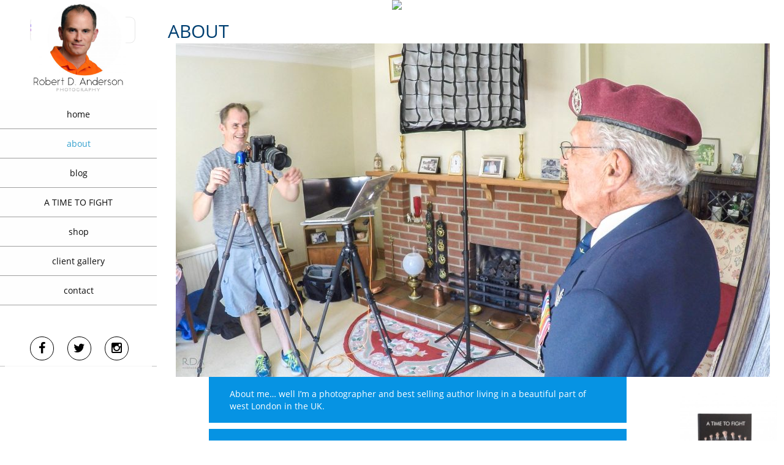

--- FILE ---
content_type: text/html; charset=UTF-8
request_url: https://robertdanderson.com/about-me/
body_size: 24272
content:
<!DOCTYPE html>
<html  lang="en-GB">
<head>
<meta charset="UTF-8" />
<meta name="viewport" content="width=device-width" />
<meta name="viewport" content="initial-scale=1.0" />
<meta name="HandheldFriendly" content="true"/>
<link rel="profile" href="https://gmpg.org/xfn/11" />
<link rel="pingback" href="https://robertdanderson.com/xmlrpc.php" />
<meta name='robots' content='index, follow, max-image-preview:large, max-snippet:-1, max-video-preview:-1' />

	<!-- This site is optimized with the Yoast SEO plugin v21.3 - https://yoast.com/wordpress/plugins/seo/ -->
	<title>Portrait photographer from west London - a little about me</title>
	<meta name="description" content="Robert D. Anderson about me - a photographer from London who specialises in off camera flash lighting for assignments and projects." />
	<link rel="canonical" href="https://robertdanderson.com/about-me/" />
	<meta property="og:locale" content="en_GB" />
	<meta property="og:type" content="article" />
	<meta property="og:title" content="Portrait photographer from west London - a little about me" />
	<meta property="og:description" content="Robert D. Anderson about me - a photographer from London who specialises in off camera flash lighting for assignments and projects." />
	<meta property="og:url" content="https://robertdanderson.com/about-me/" />
	<meta property="og:site_name" content="Robert D. Anderson" />
	<meta property="article:modified_time" content="2024-10-20T19:23:05+00:00" />
	<meta property="og:image" content="https://robertdanderson.com/wp-content/uploads/2021/01/Robert-D.-Anderson-logo-photography-v2.0-with-pic.jpg" />
	<meta property="og:image:width" content="1884" />
	<meta property="og:image:height" content="1884" />
	<meta property="og:image:type" content="image/jpeg" />
	<meta name="twitter:card" content="summary_large_image" />
	<meta name="twitter:site" content="@rdaphotography" />
	<meta name="twitter:label1" content="Estimated reading time" />
	<meta name="twitter:data1" content="5 minutes" />
	<script type="application/ld+json" class="yoast-schema-graph">{"@context":"https://schema.org","@graph":[{"@type":"WebPage","@id":"https://robertdanderson.com/about-me/","url":"https://robertdanderson.com/about-me/","name":"Portrait photographer from west London - a little about me","isPartOf":{"@id":"https://robertdanderson.com/#website"},"primaryImageOfPage":{"@id":"https://robertdanderson.com/about-me/#primaryimage"},"image":{"@id":"https://robertdanderson.com/about-me/#primaryimage"},"thumbnailUrl":"https://robertdanderson.com/wp-content/uploads/2021/01/Robert-D.-Anderson-logo-photography-v2.0-with-pic.jpg","datePublished":"2014-06-18T08:46:15+00:00","dateModified":"2024-10-20T19:23:05+00:00","description":"Robert D. Anderson about me - a photographer from London who specialises in off camera flash lighting for assignments and projects.","breadcrumb":{"@id":"https://robertdanderson.com/about-me/#breadcrumb"},"inLanguage":"en-GB","potentialAction":[{"@type":"ReadAction","target":["https://robertdanderson.com/about-me/"]}]},{"@type":"ImageObject","inLanguage":"en-GB","@id":"https://robertdanderson.com/about-me/#primaryimage","url":"https://robertdanderson.com/wp-content/uploads/2021/01/Robert-D.-Anderson-logo-photography-v2.0-with-pic.jpg","contentUrl":"https://robertdanderson.com/wp-content/uploads/2021/01/Robert-D.-Anderson-logo-photography-v2.0-with-pic.jpg","width":1884,"height":1884},{"@type":"BreadcrumbList","@id":"https://robertdanderson.com/about-me/#breadcrumb","itemListElement":[{"@type":"ListItem","position":1,"name":"Home","item":"https://robertdanderson.com/"},{"@type":"ListItem","position":2,"name":"about"}]},{"@type":"WebSite","@id":"https://robertdanderson.com/#website","url":"https://robertdanderson.com/","name":"Robert D. Anderson PHOTOGRAPHY","description":"photography","publisher":{"@id":"https://robertdanderson.com/#/schema/person/f6c93a5e8d84c803c171b2fe74d413f7"},"potentialAction":[{"@type":"SearchAction","target":{"@type":"EntryPoint","urlTemplate":"https://robertdanderson.com/?s={search_term_string}"},"query-input":"required name=search_term_string"}],"inLanguage":"en-GB"},{"@type":["Person","Organization"],"@id":"https://robertdanderson.com/#/schema/person/f6c93a5e8d84c803c171b2fe74d413f7","name":"Robert Anderson","image":{"@type":"ImageObject","inLanguage":"en-GB","@id":"https://robertdanderson.com/#/schema/person/image/","url":"https://secure.gravatar.com/avatar/35322d3ff9894b621854d61730e4ddbb?s=96&r=g","contentUrl":"https://secure.gravatar.com/avatar/35322d3ff9894b621854d61730e4ddbb?s=96&r=g","caption":"Robert Anderson"},"logo":{"@id":"https://robertdanderson.com/#/schema/person/image/"}}]}</script>
	<!-- / Yoast SEO plugin. -->


<link rel="alternate" type="application/rss+xml" title="Robert D. Anderson &raquo; Feed" href="https://robertdanderson.com/feed/" />
<link rel="alternate" type="application/rss+xml" title="Robert D. Anderson &raquo; Comments Feed" href="https://robertdanderson.com/comments/feed/" />
		<!-- This site uses the Google Analytics by ExactMetrics plugin v7.20.1 - Using Analytics tracking - https://www.exactmetrics.com/ -->
							<script src="//www.googletagmanager.com/gtag/js?id=G-16HBQ1DT0M"  data-cfasync="false" data-wpfc-render="false" type="text/javascript" async></script>
			<script data-cfasync="false" data-wpfc-render="false" type="text/javascript">
				var em_version = '7.20.1';
				var em_track_user = true;
				var em_no_track_reason = '';
				
								var disableStrs = [
										'ga-disable-G-16HBQ1DT0M',
									];

				/* Function to detect opted out users */
				function __gtagTrackerIsOptedOut() {
					for (var index = 0; index < disableStrs.length; index++) {
						if (document.cookie.indexOf(disableStrs[index] + '=true') > -1) {
							return true;
						}
					}

					return false;
				}

				/* Disable tracking if the opt-out cookie exists. */
				if (__gtagTrackerIsOptedOut()) {
					for (var index = 0; index < disableStrs.length; index++) {
						window[disableStrs[index]] = true;
					}
				}

				/* Opt-out function */
				function __gtagTrackerOptout() {
					for (var index = 0; index < disableStrs.length; index++) {
						document.cookie = disableStrs[index] + '=true; expires=Thu, 31 Dec 2099 23:59:59 UTC; path=/';
						window[disableStrs[index]] = true;
					}
				}

				if ('undefined' === typeof gaOptout) {
					function gaOptout() {
						__gtagTrackerOptout();
					}
				}
								window.dataLayer = window.dataLayer || [];

				window.ExactMetricsDualTracker = {
					helpers: {},
					trackers: {},
				};
				if (em_track_user) {
					function __gtagDataLayer() {
						dataLayer.push(arguments);
					}

					function __gtagTracker(type, name, parameters) {
						if (!parameters) {
							parameters = {};
						}

						if (parameters.send_to) {
							__gtagDataLayer.apply(null, arguments);
							return;
						}

						if (type === 'event') {
														parameters.send_to = exactmetrics_frontend.v4_id;
							var hookName = name;
							if (typeof parameters['event_category'] !== 'undefined') {
								hookName = parameters['event_category'] + ':' + name;
							}

							if (typeof ExactMetricsDualTracker.trackers[hookName] !== 'undefined') {
								ExactMetricsDualTracker.trackers[hookName](parameters);
							} else {
								__gtagDataLayer('event', name, parameters);
							}
							
						} else {
							__gtagDataLayer.apply(null, arguments);
						}
					}

					__gtagTracker('js', new Date());
					__gtagTracker('set', {
						'developer_id.dNDMyYj': true,
											});
										__gtagTracker('config', 'G-16HBQ1DT0M', {"forceSSL":"true"} );
															window.gtag = __gtagTracker;										(function () {
						/* https://developers.google.com/analytics/devguides/collection/analyticsjs/ */
						/* ga and __gaTracker compatibility shim. */
						var noopfn = function () {
							return null;
						};
						var newtracker = function () {
							return new Tracker();
						};
						var Tracker = function () {
							return null;
						};
						var p = Tracker.prototype;
						p.get = noopfn;
						p.set = noopfn;
						p.send = function () {
							var args = Array.prototype.slice.call(arguments);
							args.unshift('send');
							__gaTracker.apply(null, args);
						};
						var __gaTracker = function () {
							var len = arguments.length;
							if (len === 0) {
								return;
							}
							var f = arguments[len - 1];
							if (typeof f !== 'object' || f === null || typeof f.hitCallback !== 'function') {
								if ('send' === arguments[0]) {
									var hitConverted, hitObject = false, action;
									if ('event' === arguments[1]) {
										if ('undefined' !== typeof arguments[3]) {
											hitObject = {
												'eventAction': arguments[3],
												'eventCategory': arguments[2],
												'eventLabel': arguments[4],
												'value': arguments[5] ? arguments[5] : 1,
											}
										}
									}
									if ('pageview' === arguments[1]) {
										if ('undefined' !== typeof arguments[2]) {
											hitObject = {
												'eventAction': 'page_view',
												'page_path': arguments[2],
											}
										}
									}
									if (typeof arguments[2] === 'object') {
										hitObject = arguments[2];
									}
									if (typeof arguments[5] === 'object') {
										Object.assign(hitObject, arguments[5]);
									}
									if ('undefined' !== typeof arguments[1].hitType) {
										hitObject = arguments[1];
										if ('pageview' === hitObject.hitType) {
											hitObject.eventAction = 'page_view';
										}
									}
									if (hitObject) {
										action = 'timing' === arguments[1].hitType ? 'timing_complete' : hitObject.eventAction;
										hitConverted = mapArgs(hitObject);
										__gtagTracker('event', action, hitConverted);
									}
								}
								return;
							}

							function mapArgs(args) {
								var arg, hit = {};
								var gaMap = {
									'eventCategory': 'event_category',
									'eventAction': 'event_action',
									'eventLabel': 'event_label',
									'eventValue': 'event_value',
									'nonInteraction': 'non_interaction',
									'timingCategory': 'event_category',
									'timingVar': 'name',
									'timingValue': 'value',
									'timingLabel': 'event_label',
									'page': 'page_path',
									'location': 'page_location',
									'title': 'page_title',
								};
								for (arg in args) {
																		if (!(!args.hasOwnProperty(arg) || !gaMap.hasOwnProperty(arg))) {
										hit[gaMap[arg]] = args[arg];
									} else {
										hit[arg] = args[arg];
									}
								}
								return hit;
							}

							try {
								f.hitCallback();
							} catch (ex) {
							}
						};
						__gaTracker.create = newtracker;
						__gaTracker.getByName = newtracker;
						__gaTracker.getAll = function () {
							return [];
						};
						__gaTracker.remove = noopfn;
						__gaTracker.loaded = true;
						window['__gaTracker'] = __gaTracker;
					})();
									} else {
										console.log("");
					(function () {
						function __gtagTracker() {
							return null;
						}

						window['__gtagTracker'] = __gtagTracker;
						window['gtag'] = __gtagTracker;
					})();
									}
			</script>
				<!-- / Google Analytics by ExactMetrics -->
		<script type="text/javascript">
window._wpemojiSettings = {"baseUrl":"https:\/\/s.w.org\/images\/core\/emoji\/14.0.0\/72x72\/","ext":".png","svgUrl":"https:\/\/s.w.org\/images\/core\/emoji\/14.0.0\/svg\/","svgExt":".svg","source":{"concatemoji":"https:\/\/robertdanderson.com\/wp-includes\/js\/wp-emoji-release.min.js?ver=6.3.7"}};
/*! This file is auto-generated */
!function(i,n){var o,s,e;function c(e){try{var t={supportTests:e,timestamp:(new Date).valueOf()};sessionStorage.setItem(o,JSON.stringify(t))}catch(e){}}function p(e,t,n){e.clearRect(0,0,e.canvas.width,e.canvas.height),e.fillText(t,0,0);var t=new Uint32Array(e.getImageData(0,0,e.canvas.width,e.canvas.height).data),r=(e.clearRect(0,0,e.canvas.width,e.canvas.height),e.fillText(n,0,0),new Uint32Array(e.getImageData(0,0,e.canvas.width,e.canvas.height).data));return t.every(function(e,t){return e===r[t]})}function u(e,t,n){switch(t){case"flag":return n(e,"\ud83c\udff3\ufe0f\u200d\u26a7\ufe0f","\ud83c\udff3\ufe0f\u200b\u26a7\ufe0f")?!1:!n(e,"\ud83c\uddfa\ud83c\uddf3","\ud83c\uddfa\u200b\ud83c\uddf3")&&!n(e,"\ud83c\udff4\udb40\udc67\udb40\udc62\udb40\udc65\udb40\udc6e\udb40\udc67\udb40\udc7f","\ud83c\udff4\u200b\udb40\udc67\u200b\udb40\udc62\u200b\udb40\udc65\u200b\udb40\udc6e\u200b\udb40\udc67\u200b\udb40\udc7f");case"emoji":return!n(e,"\ud83e\udef1\ud83c\udffb\u200d\ud83e\udef2\ud83c\udfff","\ud83e\udef1\ud83c\udffb\u200b\ud83e\udef2\ud83c\udfff")}return!1}function f(e,t,n){var r="undefined"!=typeof WorkerGlobalScope&&self instanceof WorkerGlobalScope?new OffscreenCanvas(300,150):i.createElement("canvas"),a=r.getContext("2d",{willReadFrequently:!0}),o=(a.textBaseline="top",a.font="600 32px Arial",{});return e.forEach(function(e){o[e]=t(a,e,n)}),o}function t(e){var t=i.createElement("script");t.src=e,t.defer=!0,i.head.appendChild(t)}"undefined"!=typeof Promise&&(o="wpEmojiSettingsSupports",s=["flag","emoji"],n.supports={everything:!0,everythingExceptFlag:!0},e=new Promise(function(e){i.addEventListener("DOMContentLoaded",e,{once:!0})}),new Promise(function(t){var n=function(){try{var e=JSON.parse(sessionStorage.getItem(o));if("object"==typeof e&&"number"==typeof e.timestamp&&(new Date).valueOf()<e.timestamp+604800&&"object"==typeof e.supportTests)return e.supportTests}catch(e){}return null}();if(!n){if("undefined"!=typeof Worker&&"undefined"!=typeof OffscreenCanvas&&"undefined"!=typeof URL&&URL.createObjectURL&&"undefined"!=typeof Blob)try{var e="postMessage("+f.toString()+"("+[JSON.stringify(s),u.toString(),p.toString()].join(",")+"));",r=new Blob([e],{type:"text/javascript"}),a=new Worker(URL.createObjectURL(r),{name:"wpTestEmojiSupports"});return void(a.onmessage=function(e){c(n=e.data),a.terminate(),t(n)})}catch(e){}c(n=f(s,u,p))}t(n)}).then(function(e){for(var t in e)n.supports[t]=e[t],n.supports.everything=n.supports.everything&&n.supports[t],"flag"!==t&&(n.supports.everythingExceptFlag=n.supports.everythingExceptFlag&&n.supports[t]);n.supports.everythingExceptFlag=n.supports.everythingExceptFlag&&!n.supports.flag,n.DOMReady=!1,n.readyCallback=function(){n.DOMReady=!0}}).then(function(){return e}).then(function(){var e;n.supports.everything||(n.readyCallback(),(e=n.source||{}).concatemoji?t(e.concatemoji):e.wpemoji&&e.twemoji&&(t(e.twemoji),t(e.wpemoji)))}))}((window,document),window._wpemojiSettings);
</script>
<style type="text/css">
img.wp-smiley,
img.emoji {
	display: inline !important;
	border: none !important;
	box-shadow: none !important;
	height: 1em !important;
	width: 1em !important;
	margin: 0 0.07em !important;
	vertical-align: -0.1em !important;
	background: none !important;
	padding: 0 !important;
}
</style>
	<link rel='stylesheet' id='wc-blocks-checkout-style-css' href='https://robertdanderson.com/wp-content/plugins/woocommerce-payments/dist/blocks-checkout.css?ver=1.0' type='text/css' media='all' />
<link rel='stylesheet' id='wp-block-library-css' href='https://robertdanderson.com/wp-includes/css/dist/block-library/style.min.css?ver=6.3.7' type='text/css' media='all' />
<style id='classic-theme-styles-inline-css' type='text/css'>
/*! This file is auto-generated */
.wp-block-button__link{color:#fff;background-color:#32373c;border-radius:9999px;box-shadow:none;text-decoration:none;padding:calc(.667em + 2px) calc(1.333em + 2px);font-size:1.125em}.wp-block-file__button{background:#32373c;color:#fff;text-decoration:none}
</style>
<style id='global-styles-inline-css' type='text/css'>
body{--wp--preset--color--black: #000000;--wp--preset--color--cyan-bluish-gray: #abb8c3;--wp--preset--color--white: #ffffff;--wp--preset--color--pale-pink: #f78da7;--wp--preset--color--vivid-red: #cf2e2e;--wp--preset--color--luminous-vivid-orange: #ff6900;--wp--preset--color--luminous-vivid-amber: #fcb900;--wp--preset--color--light-green-cyan: #7bdcb5;--wp--preset--color--vivid-green-cyan: #00d084;--wp--preset--color--pale-cyan-blue: #8ed1fc;--wp--preset--color--vivid-cyan-blue: #0693e3;--wp--preset--color--vivid-purple: #9b51e0;--wp--preset--gradient--vivid-cyan-blue-to-vivid-purple: linear-gradient(135deg,rgba(6,147,227,1) 0%,rgb(155,81,224) 100%);--wp--preset--gradient--light-green-cyan-to-vivid-green-cyan: linear-gradient(135deg,rgb(122,220,180) 0%,rgb(0,208,130) 100%);--wp--preset--gradient--luminous-vivid-amber-to-luminous-vivid-orange: linear-gradient(135deg,rgba(252,185,0,1) 0%,rgba(255,105,0,1) 100%);--wp--preset--gradient--luminous-vivid-orange-to-vivid-red: linear-gradient(135deg,rgba(255,105,0,1) 0%,rgb(207,46,46) 100%);--wp--preset--gradient--very-light-gray-to-cyan-bluish-gray: linear-gradient(135deg,rgb(238,238,238) 0%,rgb(169,184,195) 100%);--wp--preset--gradient--cool-to-warm-spectrum: linear-gradient(135deg,rgb(74,234,220) 0%,rgb(151,120,209) 20%,rgb(207,42,186) 40%,rgb(238,44,130) 60%,rgb(251,105,98) 80%,rgb(254,248,76) 100%);--wp--preset--gradient--blush-light-purple: linear-gradient(135deg,rgb(255,206,236) 0%,rgb(152,150,240) 100%);--wp--preset--gradient--blush-bordeaux: linear-gradient(135deg,rgb(254,205,165) 0%,rgb(254,45,45) 50%,rgb(107,0,62) 100%);--wp--preset--gradient--luminous-dusk: linear-gradient(135deg,rgb(255,203,112) 0%,rgb(199,81,192) 50%,rgb(65,88,208) 100%);--wp--preset--gradient--pale-ocean: linear-gradient(135deg,rgb(255,245,203) 0%,rgb(182,227,212) 50%,rgb(51,167,181) 100%);--wp--preset--gradient--electric-grass: linear-gradient(135deg,rgb(202,248,128) 0%,rgb(113,206,126) 100%);--wp--preset--gradient--midnight: linear-gradient(135deg,rgb(2,3,129) 0%,rgb(40,116,252) 100%);--wp--preset--font-size--small: 13px;--wp--preset--font-size--medium: 20px;--wp--preset--font-size--large: 36px;--wp--preset--font-size--x-large: 42px;--wp--preset--spacing--20: 0.44rem;--wp--preset--spacing--30: 0.67rem;--wp--preset--spacing--40: 1rem;--wp--preset--spacing--50: 1.5rem;--wp--preset--spacing--60: 2.25rem;--wp--preset--spacing--70: 3.38rem;--wp--preset--spacing--80: 5.06rem;--wp--preset--shadow--natural: 6px 6px 9px rgba(0, 0, 0, 0.2);--wp--preset--shadow--deep: 12px 12px 50px rgba(0, 0, 0, 0.4);--wp--preset--shadow--sharp: 6px 6px 0px rgba(0, 0, 0, 0.2);--wp--preset--shadow--outlined: 6px 6px 0px -3px rgba(255, 255, 255, 1), 6px 6px rgba(0, 0, 0, 1);--wp--preset--shadow--crisp: 6px 6px 0px rgba(0, 0, 0, 1);}:where(.is-layout-flex){gap: 0.5em;}:where(.is-layout-grid){gap: 0.5em;}body .is-layout-flow > .alignleft{float: left;margin-inline-start: 0;margin-inline-end: 2em;}body .is-layout-flow > .alignright{float: right;margin-inline-start: 2em;margin-inline-end: 0;}body .is-layout-flow > .aligncenter{margin-left: auto !important;margin-right: auto !important;}body .is-layout-constrained > .alignleft{float: left;margin-inline-start: 0;margin-inline-end: 2em;}body .is-layout-constrained > .alignright{float: right;margin-inline-start: 2em;margin-inline-end: 0;}body .is-layout-constrained > .aligncenter{margin-left: auto !important;margin-right: auto !important;}body .is-layout-constrained > :where(:not(.alignleft):not(.alignright):not(.alignfull)){max-width: var(--wp--style--global--content-size);margin-left: auto !important;margin-right: auto !important;}body .is-layout-constrained > .alignwide{max-width: var(--wp--style--global--wide-size);}body .is-layout-flex{display: flex;}body .is-layout-flex{flex-wrap: wrap;align-items: center;}body .is-layout-flex > *{margin: 0;}body .is-layout-grid{display: grid;}body .is-layout-grid > *{margin: 0;}:where(.wp-block-columns.is-layout-flex){gap: 2em;}:where(.wp-block-columns.is-layout-grid){gap: 2em;}:where(.wp-block-post-template.is-layout-flex){gap: 1.25em;}:where(.wp-block-post-template.is-layout-grid){gap: 1.25em;}.has-black-color{color: var(--wp--preset--color--black) !important;}.has-cyan-bluish-gray-color{color: var(--wp--preset--color--cyan-bluish-gray) !important;}.has-white-color{color: var(--wp--preset--color--white) !important;}.has-pale-pink-color{color: var(--wp--preset--color--pale-pink) !important;}.has-vivid-red-color{color: var(--wp--preset--color--vivid-red) !important;}.has-luminous-vivid-orange-color{color: var(--wp--preset--color--luminous-vivid-orange) !important;}.has-luminous-vivid-amber-color{color: var(--wp--preset--color--luminous-vivid-amber) !important;}.has-light-green-cyan-color{color: var(--wp--preset--color--light-green-cyan) !important;}.has-vivid-green-cyan-color{color: var(--wp--preset--color--vivid-green-cyan) !important;}.has-pale-cyan-blue-color{color: var(--wp--preset--color--pale-cyan-blue) !important;}.has-vivid-cyan-blue-color{color: var(--wp--preset--color--vivid-cyan-blue) !important;}.has-vivid-purple-color{color: var(--wp--preset--color--vivid-purple) !important;}.has-black-background-color{background-color: var(--wp--preset--color--black) !important;}.has-cyan-bluish-gray-background-color{background-color: var(--wp--preset--color--cyan-bluish-gray) !important;}.has-white-background-color{background-color: var(--wp--preset--color--white) !important;}.has-pale-pink-background-color{background-color: var(--wp--preset--color--pale-pink) !important;}.has-vivid-red-background-color{background-color: var(--wp--preset--color--vivid-red) !important;}.has-luminous-vivid-orange-background-color{background-color: var(--wp--preset--color--luminous-vivid-orange) !important;}.has-luminous-vivid-amber-background-color{background-color: var(--wp--preset--color--luminous-vivid-amber) !important;}.has-light-green-cyan-background-color{background-color: var(--wp--preset--color--light-green-cyan) !important;}.has-vivid-green-cyan-background-color{background-color: var(--wp--preset--color--vivid-green-cyan) !important;}.has-pale-cyan-blue-background-color{background-color: var(--wp--preset--color--pale-cyan-blue) !important;}.has-vivid-cyan-blue-background-color{background-color: var(--wp--preset--color--vivid-cyan-blue) !important;}.has-vivid-purple-background-color{background-color: var(--wp--preset--color--vivid-purple) !important;}.has-black-border-color{border-color: var(--wp--preset--color--black) !important;}.has-cyan-bluish-gray-border-color{border-color: var(--wp--preset--color--cyan-bluish-gray) !important;}.has-white-border-color{border-color: var(--wp--preset--color--white) !important;}.has-pale-pink-border-color{border-color: var(--wp--preset--color--pale-pink) !important;}.has-vivid-red-border-color{border-color: var(--wp--preset--color--vivid-red) !important;}.has-luminous-vivid-orange-border-color{border-color: var(--wp--preset--color--luminous-vivid-orange) !important;}.has-luminous-vivid-amber-border-color{border-color: var(--wp--preset--color--luminous-vivid-amber) !important;}.has-light-green-cyan-border-color{border-color: var(--wp--preset--color--light-green-cyan) !important;}.has-vivid-green-cyan-border-color{border-color: var(--wp--preset--color--vivid-green-cyan) !important;}.has-pale-cyan-blue-border-color{border-color: var(--wp--preset--color--pale-cyan-blue) !important;}.has-vivid-cyan-blue-border-color{border-color: var(--wp--preset--color--vivid-cyan-blue) !important;}.has-vivid-purple-border-color{border-color: var(--wp--preset--color--vivid-purple) !important;}.has-vivid-cyan-blue-to-vivid-purple-gradient-background{background: var(--wp--preset--gradient--vivid-cyan-blue-to-vivid-purple) !important;}.has-light-green-cyan-to-vivid-green-cyan-gradient-background{background: var(--wp--preset--gradient--light-green-cyan-to-vivid-green-cyan) !important;}.has-luminous-vivid-amber-to-luminous-vivid-orange-gradient-background{background: var(--wp--preset--gradient--luminous-vivid-amber-to-luminous-vivid-orange) !important;}.has-luminous-vivid-orange-to-vivid-red-gradient-background{background: var(--wp--preset--gradient--luminous-vivid-orange-to-vivid-red) !important;}.has-very-light-gray-to-cyan-bluish-gray-gradient-background{background: var(--wp--preset--gradient--very-light-gray-to-cyan-bluish-gray) !important;}.has-cool-to-warm-spectrum-gradient-background{background: var(--wp--preset--gradient--cool-to-warm-spectrum) !important;}.has-blush-light-purple-gradient-background{background: var(--wp--preset--gradient--blush-light-purple) !important;}.has-blush-bordeaux-gradient-background{background: var(--wp--preset--gradient--blush-bordeaux) !important;}.has-luminous-dusk-gradient-background{background: var(--wp--preset--gradient--luminous-dusk) !important;}.has-pale-ocean-gradient-background{background: var(--wp--preset--gradient--pale-ocean) !important;}.has-electric-grass-gradient-background{background: var(--wp--preset--gradient--electric-grass) !important;}.has-midnight-gradient-background{background: var(--wp--preset--gradient--midnight) !important;}.has-small-font-size{font-size: var(--wp--preset--font-size--small) !important;}.has-medium-font-size{font-size: var(--wp--preset--font-size--medium) !important;}.has-large-font-size{font-size: var(--wp--preset--font-size--large) !important;}.has-x-large-font-size{font-size: var(--wp--preset--font-size--x-large) !important;}
.wp-block-navigation a:where(:not(.wp-element-button)){color: inherit;}
:where(.wp-block-post-template.is-layout-flex){gap: 1.25em;}:where(.wp-block-post-template.is-layout-grid){gap: 1.25em;}
:where(.wp-block-columns.is-layout-flex){gap: 2em;}:where(.wp-block-columns.is-layout-grid){gap: 2em;}
.wp-block-pullquote{font-size: 1.5em;line-height: 1.6;}
</style>
<link rel='stylesheet' id='bwg_frontend-css' href='https://robertdanderson.com/wp-content/plugins/photo-gallery/css/bwg_frontend.css?ver=2.2.102' type='text/css' media='all' />
<link rel='stylesheet' id='bwg_sumoselect-css' href='https://robertdanderson.com/wp-content/plugins/photo-gallery/css/sumoselect.css?ver=2.2.102' type='text/css' media='all' />
<link rel='stylesheet' id='bwg_font-awesome-css' href='https://robertdanderson.com/wp-content/plugins/photo-gallery/css/font-awesome/font-awesome.css?ver=4.2.0' type='text/css' media='all' />
<link rel='stylesheet' id='bwg_mCustomScrollbar-css' href='https://robertdanderson.com/wp-content/plugins/photo-gallery/css/jquery.mCustomScrollbar.css?ver=2.2.102' type='text/css' media='all' />
<link rel='stylesheet' id='woocommerce-layout-css' href='https://robertdanderson.com/wp-content/plugins/woocommerce/assets/css/woocommerce-layout.css?ver=8.2.4' type='text/css' media='all' />
<link rel='stylesheet' id='woocommerce-smallscreen-css' href='https://robertdanderson.com/wp-content/plugins/woocommerce/assets/css/woocommerce-smallscreen.css?ver=8.2.4' type='text/css' media='only screen and (max-width: 768px)' />
<link rel='stylesheet' id='woocommerce-general-css' href='https://robertdanderson.com/wp-content/plugins/woocommerce/assets/css/woocommerce.css?ver=8.2.4' type='text/css' media='all' />
<style id='woocommerce-inline-inline-css' type='text/css'>
.woocommerce form .form-row .required { visibility: visible; }
</style>
<link rel='stylesheet' id='wdwt_shortcode_style-css' href='https://robertdanderson.com/wp-content/themes/portfolio-gallery-3/inc/shortcode/css/style.css?ver=2.0.13' type='text/css' media='all' />
<link rel='stylesheet' id='portfolio-gallery-style-css' href='https://robertdanderson.com/wp-content/themes/portfolio-gallery-3/style.css?ver=2.0.13' type='text/css' media='all' />
<link rel='stylesheet' id='wdwt_font-awesome-css' href='https://robertdanderson.com/wp-content/themes/portfolio-gallery-3/inc/css/font-awesome/font-awesome.css?ver=2.0.13' type='text/css' media='all' />
<link rel='stylesheet' id='wdwt_mCustomScrollbar-css' href='https://robertdanderson.com/wp-content/themes/portfolio-gallery-3/inc/css/jquery.mCustomScrollbar.css?ver=2.0.13' type='text/css' media='all' />
<script type='text/javascript' src='https://robertdanderson.com/wp-content/plugins/google-analytics-dashboard-for-wp/assets/js/frontend-gtag.min.js?ver=7.20.1' id='exactmetrics-frontend-script-js'></script>
<script data-cfasync="false" data-wpfc-render="false" type="text/javascript" id='exactmetrics-frontend-script-js-extra'>/* <![CDATA[ */
var exactmetrics_frontend = {"js_events_tracking":"true","download_extensions":"zip,ra,mp,avi,flv,mpeg,pdf,doc,ppt,xls,jp,png,gif,tiff,bmp,txt","inbound_paths":"[{\"path\":\"\\\/go\\\/\",\"label\":\"affiliate\"},{\"path\":\"\\\/recommend\\\/\",\"label\":\"affiliate\"}]","home_url":"https:\/\/robertdanderson.com","hash_tracking":"false","v4_id":"G-16HBQ1DT0M"};/* ]]> */
</script>
<script type='text/javascript' src='https://robertdanderson.com/wp-includes/js/jquery/jquery.min.js?ver=3.7.0' id='jquery-core-js'></script>
<script type='text/javascript' src='https://robertdanderson.com/wp-includes/js/jquery/jquery-migrate.min.js?ver=3.4.1' id='jquery-migrate-js'></script>
<script type='text/javascript' src='https://robertdanderson.com/wp-content/plugins/photo-gallery/js/bwg_frontend.js?ver=2.2.102' id='bwg_frontend-js'></script>
<script type='text/javascript' id='bwg_sumoselect-js-extra'>
/* <![CDATA[ */
var bwg_objectsL10n = {"bwg_select_tag":"Select Tag."};
/* ]]> */
</script>
<script type='text/javascript' src='https://robertdanderson.com/wp-content/plugins/photo-gallery/js/jquery.sumoselect.min.js?ver=2.2.102' id='bwg_sumoselect-js'></script>
<script type='text/javascript' src='https://robertdanderson.com/wp-content/plugins/photo-gallery/js/jquery.mobile.js?ver=2.2.102' id='bwg_jquery_mobile-js'></script>
<script type='text/javascript' src='https://robertdanderson.com/wp-content/plugins/photo-gallery/js/jquery.mCustomScrollbar.concat.min.js?ver=2.2.102' id='bwg_mCustomScrollbar-js'></script>
<script type='text/javascript' src='https://robertdanderson.com/wp-content/plugins/photo-gallery/js/jquery.fullscreen-0.4.1.js?ver=0.4.1' id='jquery-fullscreen-js'></script>
<script type='text/javascript' id='bwg_gallery_box-js-extra'>
/* <![CDATA[ */
var bwg_objectL10n = {"bwg_field_required":"field is required.","bwg_mail_validation":"This is not a valid email address.","bwg_search_result":"There are no images matching your search."};
/* ]]> */
</script>
<script type='text/javascript' src='https://robertdanderson.com/wp-content/plugins/photo-gallery/js/bwg_gallery_box.js?ver=2.2.102' id='bwg_gallery_box-js'></script>
<script type='text/javascript' src='https://robertdanderson.com/wp-content/plugins/photo-gallery/js/jquery.raty.js?ver=2.5.2' id='bwg_raty-js'></script>
<script type='text/javascript' src='https://robertdanderson.com/wp-content/plugins/photo-gallery/js/jquery.featureCarousel.js?ver=2.2.102' id='bwg_featureCarousel-js'></script>
<script type='text/javascript' src='https://robertdanderson.com/wp-content/plugins/photo-gallery/js/3DEngine/3DEngine.js?ver=1.0.0' id='bwg_3DEngine-js'></script>
<script type='text/javascript' src='https://robertdanderson.com/wp-content/plugins/photo-gallery/js/3DEngine/Sphere.js?ver=1.0.0' id='bwg_Sphere-js'></script>
<script type='text/javascript' id='WCPAY_ASSETS-js-extra'>
/* <![CDATA[ */
var wcpayAssets = {"url":"https:\/\/robertdanderson.com\/wp-content\/plugins\/woocommerce-payments\/dist\/"};
/* ]]> */
</script>
<script type='text/javascript' src='https://robertdanderson.com/wp-content/themes/portfolio-gallery-3/inc/js/jquery.infinitescroll.js?ver=2.0.13' id='wdwt_infinite-scroll-js'></script>
<script type='text/javascript' id='wdwt_custom_js-js-extra'>
/* <![CDATA[ */
var wdwt_custom_js = {"wdwt_images_right_click":"1"};
/* ]]> */
</script>
<script type='text/javascript' src='https://robertdanderson.com/wp-content/themes/portfolio-gallery-3/inc/js/javascript.js?ver=2.0.13' id='wdwt_custom_js-js'></script>
<script type='text/javascript' src='https://robertdanderson.com/wp-content/themes/portfolio-gallery-3/inc/js/jquery-hover-effect.js?ver=2.0.13' id='wdwt_hover_effect-js'></script>
<script type='text/javascript' src='https://robertdanderson.com/wp-content/themes/portfolio-gallery-3/inc/js/jquery.mobile.min.js?ver=2.0.13' id='wdwt_jquery_mobile-js'></script>
<script type='text/javascript' src='https://robertdanderson.com/wp-content/themes/portfolio-gallery-3/inc/js/jquery.mCustomScrollbar.concat.min.js?ver=2.0.13' id='wdwt_mCustomScrollbar-js'></script>
<script type='text/javascript' src='https://robertdanderson.com/wp-content/themes/portfolio-gallery-3/inc/js/jquery.fullscreen-0.4.1.js?ver=2.0.13' id='wdwt_jquery-fullscreen-js'></script>
<script type='text/javascript' id='wdwt_lightbox_loader-js-extra'>
/* <![CDATA[ */
var admin_ajax_url = "https:\/\/robertdanderson.com\/wp-admin\/admin-ajax.php";
/* ]]> */
</script>
<script type='text/javascript' src='https://robertdanderson.com/wp-content/themes/portfolio-gallery-3/inc/js/lightbox.js?ver=2.0.13' id='wdwt_lightbox_loader-js'></script>
<link rel="https://api.w.org/" href="https://robertdanderson.com/wp-json/" /><link rel="alternate" type="application/json" href="https://robertdanderson.com/wp-json/wp/v2/pages/104" /><link rel="EditURI" type="application/rsd+xml" title="RSD" href="https://robertdanderson.com/xmlrpc.php?rsd" />
<meta name="generator" content="WordPress 6.3.7" />
<meta name="generator" content="WooCommerce 8.2.4" />
<link rel='shortlink' href='https://robertdanderson.com/?p=104' />
<link rel="alternate" type="application/json+oembed" href="https://robertdanderson.com/wp-json/oembed/1.0/embed?url=https%3A%2F%2Frobertdanderson.com%2Fabout-me%2F" />
<link rel="alternate" type="text/xml+oembed" href="https://robertdanderson.com/wp-json/oembed/1.0/embed?url=https%3A%2F%2Frobertdanderson.com%2Fabout-me%2F&#038;format=xml" />
        <style type="text/css">
          .left_container{
            left:0;
            width:20%;
          }
          .right_container{
            float:right;
            width:79.445%;
          }
         
          
        </style>
                <style type="text/css">
          #sidebar1,
          #sidebar2 {
            display:none;
          }
          #content, .blog{
            display:block; 
            float:left;
            width:100%;
          }     
          #blog, .blog{
            width:100%;
          }               
        </style>
            <style>
      .image_list_item, .SearchPost {
        border: 0px solid;
        margin: 3px;
      }
      .gallery_description_hover, .home_description_hover {
        height: 39.2px;
        -webkit-line-clamp:2;
      }
      .gallery-post-info h4, .image_list_item h4,.SearchPost h4 {
        height: 24px;
        -webkit-line-clamp:1;
      }
      /*808.96 206 ttttt */          @media screen and (min-width: 1024px) {
            .image_list_item, .SearchPost{
            /*3*/
              width:calc(33.333333333333% - 6px);
              padding-bottom:calc(32.362459546926% - 6px);
            }
            .GalleryPost{
              width:33.333333333333%;
              padding-bottom:32.362459546926%;
            } 
          }
                  @media screen and (min-width: 1230px) {
            .image_list_item, .SearchPost{
            /*4*/
              width:calc(25% - 6px);
              padding-bottom:calc(24.271844660194% - 6px);
            }
            .GalleryPost{
              width:25%;
              padding-bottom:24.271844660194%;
            } 
          }
                  @media screen and (min-width: 1436px) {
            .image_list_item, .SearchPost{
            /*5*/
              width:calc(20% - 6px);
              padding-bottom:calc(19.417475728155% - 6px);
            }
            .GalleryPost{
              width:20%;
              padding-bottom:19.417475728155%;
            } 
          }
                  @media screen and (min-width: 1642px) {
            .image_list_item, .SearchPost{
            /*6*/
              width:calc(16.666666666667% - 6px);
              padding-bottom:calc(16.181229773463% - 6px);
            }
            .GalleryPost{
              width:16.666666666667%;
              padding-bottom:16.181229773463%;
            } 
          }
                  @media screen and (min-width: 1848px) {
            .image_list_item, .SearchPost{
            /*7*/
              width:calc(14.285714285714% - 6px);
              padding-bottom:calc(13.869625520111% - 6px);
            }
            .GalleryPost{
              width:14.285714285714%;
              padding-bottom:13.869625520111%;
            } 
          }
                  @media screen and (min-width: 2054px) {
            .image_list_item, .SearchPost{
            /*8*/
              width:calc(12.5% - 6px);
              padding-bottom:calc(12.135922330097% - 6px);
            }
            .GalleryPost{
              width:12.5%;
              padding-bottom:12.135922330097%;
            } 
          }
                  @media screen and (min-width: 2260px) {
            .image_list_item, .SearchPost{
            /*9*/
              width:calc(11.111111111111% - 6px);
              padding-bottom:calc(10.787486515642% - 6px);
            }
            .GalleryPost{
              width:11.111111111111%;
              padding-bottom:10.787486515642%;
            } 
          }
                 @media screen and (max-width: 1024px)  {
          .image_list_item, .SearchPost{
            /* 4*/
            width:calc(25% - 6px);
            padding-bottom:calc(24.271844660194% - 6px);
          } 
          .GalleryPost{
            width:25%;
            padding-bottom:24.271844660194%;
          }  
        }

              @media screen and (max-width: 824px) {
          .image_list_item, .SearchPost{
            /* 3*/
            width:calc(33.333333333333% - 6px);
            padding-bottom:calc(32.362459546926% - 6px);
          } 
          .GalleryPost{
            width:33.333333333333%;
            padding-bottom:32.362459546926%;
          }  
        }
            @media screen and (max-width: 618px) {
          .image_list_item, .SearchPost{
            /* 3*/
            width:calc(50% - 6px);
            padding-bottom:calc(48.543689320388% - 6px);
          } 
          .GalleryPost{
            width:50%;
            padding-bottom:48.543689320388%;
          }  
        }
            @media screen and (max-width: 412px) {
          .image_list_item, .SearchPost{
            /* 3*/
            width:calc(100% - 6px);
            padding-bottom:calc(97.087378640777% - 6px);
          } 
          .GalleryPost{
            width:100%;
            padding-bottom:97.087378640777%;
          }  
        }
            
    </style>
    <style type="text/css">      @font-face { 
        font-family: "OpenSans";
        src: url("https://robertdanderson.com/wp-content/themes/portfolio-gallery-3/inc/fonts/OpenSans-Bold.ttf");
        font-weight:bold;
      }
      @font-face {
        font-family: "OpenSans";
        src: url("https://robertdanderson.com/wp-content/themes/portfolio-gallery-3/inc/fonts/OpenSans-BoldItalic.ttf");
        font-weight:bold;
        font-style:italic;
      }
      @font-face {
        font-family: "OpenSans";
        src: url("https://robertdanderson.com/wp-content/themes/portfolio-gallery-3/inc/fonts/OpenSans-ExtraBold.ttf");
        font-weight:bolder;
      }
      @font-face {
        font-family: "OpenSans";
        src: url("https://robertdanderson.com/wp-content/themes/portfolio-gallery-3/inc/fonts/OpenSans-ExtraBoldItalic.ttf");
        font-weight:bolder;
        font-style:italic;  
      }
      @font-face {
        font-family: "OpenSans";
        src: url("https://robertdanderson.com/wp-content/themes/portfolio-gallery-3/inc/fonts/OpenSans-Italic.ttf");
        font-style:italic;
      }
      @font-face {
        font-family: "OpenSans";
        src: url("https://robertdanderson.com/wp-content/themes/portfolio-gallery-3/inc/fonts/OpenSans-Light.ttf");
        font-weight:lighter;
      }
      @font-face {
        font-family: "OpenSans";
        src: url("https://robertdanderson.com/wp-content/themes/portfolio-gallery-3/inc/fonts/OpenSans-LightItalic.ttf");
        font-weight:lighter;
        font-style:italic;
      }
      @font-face {
        font-family: "OpenSans";
        src: url("https://robertdanderson.com/wp-content/themes/portfolio-gallery-3/inc/fonts/OpenSans-Regular.ttf"); 
      }
      @font-face {
        font-family: "OpenSans";
        src: url("https://robertdanderson.com/wp-content/themes/portfolio-gallery-3/inc/fonts/OpenSans-Semibold.ttf");
        font-weight:500;
      }
      @font-face {
        font-family: "OpenSans";
        src: url("https://robertdanderson.com/wp-content/themes/portfolio-gallery-3/inc/fonts/OpenSans-SemiboldItalic.ttf");
        font-weight:500;
        font-style:italic;
      }
          h1, h2, h3, h4, h5, h6, .widget-title {
        font-family: OpenSans;
        font-weight: normal;
        letter-spacing: 0.00em;
        text-transform: uppercase;
        font-variant: normal;
        font-style: normal;
      }
          body {
        font-family: OpenSans;
        font-weight: normal;
        letter-spacing: 0.00em;
        text-transform: none;
        font-variant: normal;
        font-style: normal;
      }
          .nav, .metabar, .subtext, .subhead, .reply a, .editpage, #page .wp-pagenavi, .post-edit-link, #wp-calendar caption, #wp-calendar thead th, .soapbox-links a, .fancybox, .standard-form .admin-links, .ftitle small {
        font-family: OpenSans;
        font-weight: normal;
        letter-spacing: 0.00em;
        text-transform: none;
        font-variant: normal;
        font-style: normal;
      }
          input, textarea {
        font-family: OpenSans;
        font-weight: normal;
        letter-spacing: 0.00em;
        text-transform: none;
        font-variant: normal;
        font-style: normal;
      }
    </style>    <style type="text/css">
      h1, h2, h3, h4, h5, h6, h1>a,h2>a, h3>a, h4>a, h5>a, h6>a,h1 > a:link,h2 > a:link, h3 > a:link, h4 > a:link, h5 > a:link, h6 > a:link,h1 > a:hover,h2 > a:hover,h3 > a:hover,h4 > a:hover,h5 > a:hover,h6 > a:hover,h1> a:visited,h2> a:visited,h3 > a:visited,h4 > a:visited,h5 > a:visited,h6 > a:visited {
        color:#004072;
      }
      #content .image_list_item, #right_bottom .image_list_item,.SearchPost{
        border-color: #0a0a0a !important;
      }
      #right_middle{
        background:#ffffff;
      }
      #back h3 a{
        color: #000 !important;
      }
      a:link.site-title-a,a:hover.site-title-a,a:visited.site-title-a,a.site-title-a,#logo h1, .site-tagline{
        color:#0a0000;
      }
      #commentform #submit,.reply,#reply-title small,.button-color, #portfolio_load_more  {
        color:#f3f1ee !important;
        background-color: #004072;
      }
      .widget_calendar td >a {
       /* background-color: #004072;*/
        color: #f3f1ee;
      }
      

      .button-color:hover button,.button-color:hover a, #portfolio_load_more:hover{
           color:#fdfdfd !important;
      }
      .button-color  .contact_send,.button-color a, #portfolio_load_more{
            color:#f3f1ee !important ;
      }
      .button_hover:after {
        background-color: #000c16;
      }
      .reply a,#reply-title small a:link{
         color:#f3f1ee !important;
      }
      #back,#sidebar3{
           background:rgba(255,255,255,0.3);
      }
      #footer-bottom {
        background:rgba(255,255,255,0.3);
        background: -webkit-linear-gradient(rgba(255,255,255,0.3), rgba(255,255,255,0.01));
        background: -o-linear-gradient(rgba(255,255,255,0.3), rgba(255,255,255,0.01)); 
        background: -moz-linear-gradient(rgba(255,255,255,0.3), rgba(255,255,255,0.01));
        background: linear-gradient(rgba(255,255,255,0.3), rgba(255,255,255,0.01));
      }
      #header-block{
        background-color:#939393;
      }
      #header {
          color: #004072;
      }
      body,.logged-in-as a:link,.logged-in-as a:visited{
        color: #828282;
      }
      input,textarea{
        color:#004072;
      }
      ::-webkit-input-placeholder {
        color:#004072;
      }
      ::-moz-placeholder {
        color:#004072;
      }
      #footer-bottom {
        color: #4d4d4d;
      }
      a:link, a:visited,aside .sidebar-container   ul li:before {
        text-decoration: none;
        color: #000000;
      }
      .responsive_menu, .top-nav-list .current-menu-item,.top-nav-list .open,.top-nav-list li.current-menu-item, .top-nav-list li.current_page_item{
        color: #33a0ce !important;
        background-color: rgba(255,255,255,0.4);
      }
      a:hover,aside .sidebar-container   ul li:hover:before {
        color: #dd5252;
      }
      #menu-button-block {
        background-color: #ffffff;
      }
      .blog.bage-news .news-post{
        border-bottom:1px solid #ffffff;
      }
      .top-nav-list li.current-menu-item:before,.top-nav-list li:before {
        background-color: rgba(147,147,147,0.01);
      }
      .top-nav-list li.current-menu-item:hover:before,.top-nav-list li:hover:before {
        background-color: rgba(147,147,147,0.2);
      }
      .top-nav-list li.haschild:hover {
        background-color: rgba(147,147,147,0.2);
      }
      .top-nav-list li li:hover .top-nav-list a:hover, .top-nav-list .current-menu-item a:hover,.top-nav-list li a:hover {
        color:#33a0ce !important;
      }
      .top-nav-list li.current-menu-item a, .top-nav-list li.current_page_item a{
        color: #33a0ce !important;
      }
      .top-nav-list> ul > li ul, .top-nav-list > li ul  {
       
      }
      .caption,.back_div {  
        background:rgba(0,64,114,0.4);
      }
      .da-empty .caption{  
        background:rgba(0,64,114,0.5);
      }
      .button-color{
        background:#004072;
        color:#f3f1ee;
      }
      .top-nav-list, .top-nav-list li > a,#top-nav  div  ul  li  a, #top-nav > div > ul > li > a, #top-nav > div > div > ul > li > a{
        color:#0a0a0a;
      }
      .top-nav-list > li:hover > a, .top-nav-list > li ul > li > a:hover{
          color:#33a0ce;
      }
      
      .Form_main_div .bar:before,.Form_main_div .bar:after  {
        background:#5264AE; /* contac us page inputs active under line color*/
      }
      .da-thumbs div article{
        background-color:rgba(0,64,114,0.4);
        
      }
      .da-thumbs div article.da-empty{
        background-color:rgba(0,64,114,0.7);
        
      }
      .wdwt-social-link .fa{
			  color: #000000;
			}   
			.wdwt-social-link{
			  border-color: #000000;
			}
      
      #search-submit{
        background:url(https://robertdanderson.com/wp-content/themes/portfolio-gallery-3/images/search-dark.png) right top no-repeat;
        background-position-y:6px; 
        background-size:contain;
      }
      #searchsubmit {
        background: transparent url(https://robertdanderson.com/wp-content/themes/portfolio-gallery-3/images/search-dark.png) no-repeat;
        background-size: 75%;
        background-position: 10px 10px;
      }
      
      @media screen and (max-width: 1024px) {
        #top-nav-list .haschild.open ul li{
        background-color: rgba(255,255,255,1) !important; 
        }
        #top-nav ul, #top-nav > div ul{
        color:#0a0a0a !important;
        background-color:rgba(255,255,255,0.9) !important;
        }
      }
      @media only screen and (max-width: 767px) {
       .top-nav-list  li.current-menu-item > a, .top-nav-list  li.current-menu-item > a:visited{
          color: #33a0ce !important;
        background-color: rgba(255,255,255,0.4);
        }
        #top-nav-list .haschild.open ul li{
        background-color: rgba(255,255,255,1) !important; 
        }
        .top-nav-list  > li:hover > a,  .top-nav-list> li  > a:hover, .top-nav-list> li  > a:focus,.top-nav-list > li  > a:active {
        color:#33a0ce !important;
        }
        #top-nav > li  > a, #top-nav > li  > a:link,  #top-nav > li  > a:visited {
        color:#0a0a0a;
        }
        .top-nav-list  li ul li  > a, .top-nav-list  li ul li  > a:link, .top-nav-list  li  ul li > a:visited {
        color:#0a0a0a !important;
        }
        .top-nav-list  li ul li:hover  > a,.top-nav-list  li ul li  > a:hover,.top-nav-list  li ul li  > a:focus, .top-nav-list  li ul li  > a:active {
        color:#33a0ce !important;
        background-color:#ffffff !important;
        }
        .top-nav-list li.has-sub >  a, .top-nav-list li.has-sub > a:link, .top-nav-list li.has-sub >  a:visited {
        background:#ffffff  !important;
        }
        .top-nav-list li.has-sub:hover > a, .top-nav-list  li.has-sub > a:hover, .top-nav-list  li.has-sub > a:focus, .top-nav-list li.has-sub >  a:active {
        background:#ffffff  !important;
        }
        .top-nav-list  li ul li.has-sub > a, .top-nav-list  li ul li.has-sub > a:link, .top-nav-list  li ul li.has-sub > a:visited{
        background:#ffffff  !important;
        }
        .top-nav-list  li ul li.has-sub:hover > a,.top-nav-list  li ul li.has-sub > a:hover, .top-nav-list  li ul li.has-sub > a:focus, .top-nav-list  li ul li.has-sub > a:active {
        background:#ffffff !important;
        }
        .top-nav-list  li.current-menu-ancestor > a:hover, .top-nav-list  li.current-menu-item > a:focus, .top-nav-list  li.current-menu-item > a:active{
        color:#0a0a0a !important;
        background-color:#ffffff !important;
        }
        .top-nav-list  li.current-menu-parent > a, .top-nav-list  li.current-menu-parent > a:link, .top-nav-list  li.current-menu-parent > a:visited,.top-nav-list  li.current-menu-parent > a:hover, .top-nav-list  li.current-menu-parent > a:focus, .top-nav-list  li.current-menu-parent > a:active,.top-nav-list  li.has-sub.current-menu-item  > a, .top-nav-list  li.has-sub.current-menu-item > a:link, .top-nav-list  li.has-sub.current-menu-item > a:visited,.top-nav-list  li.has-sub.current-menu-ancestor > a:hover, .top-nav-list  li.has-sub.current-menu-item > a:focus, .top-nav-list  li.has-sub.current-menu-item > a:active,
        .top-nav-list  li.current-menu-ancestor > a, .top-nav-list  li.current-menu-ancestor > a:link, .top-nav-list  li.current-menu-ancestor > a:visited,.top-nav-list  li.current-menu-ancestor > a:hover, .top-nav-list  li.current-menu-ancestor > a:focus, .top-nav-list  li.current-menu-ancestor > a:active {
        color:#0a0a0a !important;
        background:#ffffff !important;
        }
        .top-nav-list  li ul  li.current-menu-item > a,.top-nav-list  li ul  li.current-menu-item > a:link, .top-nav-list  li ul  li.current-menu-item > a:visited,.top-nav-list  li ul  li.current-menu-ancestor > a:hover, .top-nav-list  li ul  li.current-menu-item > a:focus, .top-nav-list  li ul  li.current-menu-item > a:active, #top-nav > div ul, #top-nav ul{
        color:#0a0a0a !important;
        background-color:rgba(255,255,255,0.9) !important;
        }
        .top-nav-list li ul  li.current-menu-parent > a, .top-nav-list  li ul  li.current-menu-parent > a:link, .top-nav-list  li ul  li.current-menu-parent > a:visited,.top-nav-list li ul li.current-menu-parent  > a:hover, .top-nav-list  li ul  li.current-menu-parent > a:focus, .top-nav-list  li ul  li.current-menu-parent > a:active, .top-nav-list  li ul  li.has-sub.current-menu-item > a,.top-nav-list  li ul  li.has-sub.current-menu-item > a:link, .top-nav-list  li ul  li.has-sub.current-menu-item > a:visited,
        .top-nav-list  li ul  li.has-sub.current-menu-ancestor > a:hover,.top-nav-list  li ul  li.has-sub.current-menu-item > a:focus, .top-nav-list  li ul  li.has-sub.current-menu-item > a:active,
        .top-nav-list li ul  li.current-menu-ancestor > a, .top-nav-list  li ul  li.current-menu-ancestor > a:link, .top-nav-list  li ul  li.current-menu-ancestor > a:visited,.top-nav-list li ul li.current-menu-ancestor  > a:hover,.top-nav-list  li ul  li.current-menu-ancestor > a:focus, .top-nav-list  li ul  li.current-menu-ancestor > a:active {
        color:#0a0a0a !important;
        background:#ffffff  !important;
        }
      }


    </style>
    <style id='wdwt_custom_css_text'>#logo img {    max-width: 60%;}.home h2 { display: none;} #footer-bottom {padding-top: 1px;}.custom-header {    max-width: 0%;}<?php //<~ <?php/** * Show products only of selected category. */function get_subcategory_terms( $terms, $taxonomies, $args ) { 	$new_terms 	= array();	$hide_category 	= array( 126 ); // Ids of the category you don\\\\\\\\\\\\\\\\\\\\\\\\\\\\\\\'t want to display on the shop page 	 	  // if a product category and on the shop page	if ( in_array( \\\\\\\\\\\\\\\\\\\\\\\\\\\\\\\'product_cat\\\\\\\\\\\\\\\\\\\\\\\\\\\\\\\', $taxonomies ) && !is_admin() && is_shop() ) {	    foreach ( $terms as $key => $term ) {		if ( ! in_array( $term->term_id, $hide_category ) ) { 			$new_terms[] = $term;		}	    }	    $terms = $new_terms;	}  return $terms;}add_filter( \\\\\\\\\\\\\\\\\\\\\\\\\\\\\\\'get_terms\\\\\\\\\\\\\\\\\\\\\\\\\\\\\\\', \\\\\\\\\\\\\\\\\\\\\\\\\\\\\\\'get_subcategory_terms\\\\\\\\\\\\\\\\\\\\\\\\\\\\\\\', 10, 3 );</style>	<noscript><style>.woocommerce-product-gallery{ opacity: 1 !important; }</style></noscript>
	<style type="text/css" id="custom-background-css">
body.custom-background { background-color: #ffffff; }
</style>
	<link rel="icon" href="https://robertdanderson.com/wp-content/uploads/2021/01/cropped-Robert-D.-Anderson-32x32.jpg" sizes="32x32" />
<link rel="icon" href="https://robertdanderson.com/wp-content/uploads/2021/01/cropped-Robert-D.-Anderson-192x192.jpg" sizes="192x192" />
<link rel="apple-touch-icon" href="https://robertdanderson.com/wp-content/uploads/2021/01/cropped-Robert-D.-Anderson-180x180.jpg" />
<meta name="msapplication-TileImage" content="https://robertdanderson.com/wp-content/uploads/2021/01/cropped-Robert-D.-Anderson-270x270.jpg" />

<script type='text/javascript' src='https://robertdanderson.com/wp-content/plugins/wp-spamshield/js/jscripts.php'></script> 

</head>
<body data-rsssl=1 class="page-template page-template-page-about page-template-page-about-php page page-id-104 custom-background theme-portfolio-gallery-3 woocommerce-no-js">

    <div class="container" style="text-align:center;">
      <a class="custom-header-a" href="https://robertdanderson.com/">
        <img src="https://rdaphotography.com/wp-content/uploads/2016/05/cropped-cropped-small-header-1.png" class="custom-header"> 
      </a>
    </div>
    <div class="portfolio_gallery_wrap">
  <div class="left_container fixed_menu"> 
    <div class="left_content"> 
      <div id="back">
        <div id="logo-block">       
           
      <a id="logo" href="https://robertdanderson.com/" title="Robert D. Anderson">
        <img id="site-title" src="https://robertdanderson.com/wp-content/uploads/2021/01/Robert-D.-Anderson-logo-photography-v2.0-with-pic-480x480.jpg" alt="logo">
      </a>
              </div>
        <div class="responsive_menu" >
          <div class="active_menu_responsive"> <p><span style="display:inline-block; float:left; padding:0 10px;">  <span id='trigram-for-heaven'></span></span><span style="position:relative;">Menu </span></p> </div>        
        </div>
        <div class="phone-menu-block">
          <div id="top-nav">
            <ul id="top-nav-list" class=" top-nav-list"><li id="menu-item-396" class="menu-item menu-item-type-post_type menu-item-object-page menu-item-home menu-item-396"><a href="https://robertdanderson.com/">home</a></li>
<li id="menu-item-397" class="menu-item menu-item-type-post_type menu-item-object-page current-menu-item page_item page-item-104 current_page_item menu-item-397"><a href="https://robertdanderson.com/about-me/" aria-current="page">about</a></li>
<li id="menu-item-2793" class="menu-item menu-item-type-post_type menu-item-object-page menu-item-2793"><a href="https://robertdanderson.com/blog/">blog</a></li>
<li id="menu-item-3835" class="menu-item menu-item-type-post_type menu-item-object-post menu-item-3835"><a href="https://robertdanderson.com/a-time-to-fight/">A TIME TO FIGHT</a></li>
<li id="menu-item-3345" class="menu-item menu-item-type-post_type menu-item-object-page menu-item-3345"><a href="https://robertdanderson.com/shop/">shop</a></li>
<li id="menu-item-400" class="menu-item menu-item-type-post_type menu-item-object-page menu-item-400"><a href="https://robertdanderson.com/home-page/client-gallery/">client gallery</a></li>
<li id="menu-item-401" class="menu-item menu-item-type-post_type menu-item-object-page menu-item-401"><a href="https://robertdanderson.com/home-page/contact/">contact</a></li>
</ul>          </div>        
        </div>

      </div>
            <div id="footer-bottom">
            <div class="wdwt-social-links">
      <div class="">
			  				<span class='wdwt-social-span'>
          <a class='wdwt-social-fb wdwt-social-link' href='http://www.facebook.com/robertdandersonportraits' target='_blank'><i class="fa fa-facebook"></i>
          </a> 
				</span>	
                				<span class='wdwt-social-span'>
          <a class='wdwt-social-twt wdwt-social-link' href='https://twitter.com/_rdanderson_' target='_blank'><i class="fa fa-twitter"></i>
          </a>
				</span>	
                        				<span class='wdwt-social-span'>
          <a class='wdwt-social-inst wdwt-social-link' href='https://www.instagram.com/_rdanderson/' target='_blank'><i class="fa fa-instagram"></i>
          </a>
				</span>	
                                                                <div class='wdwt-line'></div>
        <div class="clear"></div>
      </div>
      
    </div>

    
                  </div>
    </div>
  </div><div class="right_container">

			<aside id="sidebar1" >
				<div class="sidebar-container">			
				    <div id="search-2" class="widget-sidebar sidebar-1 widget_search"><form class="ast-search" role="search"  method="get" action="https://robertdanderson.com/">
	<input type="text" placeholder="Search..." id="search-input" name="s" value=""/>
	<input type="submit" value="" id="search-submit" />
</form></div> 
		<div id="recent-posts-2" class="widget-sidebar sidebar-1 widget_recent_entries">
		<h3>Recent Posts</h3>
		<ul>
											<li>
					<a href="https://robertdanderson.com/a-time-to-fight-update/">A TIME TO FIGHT update</a>
									</li>
											<li>
					<a href="https://robertdanderson.com/a-time-to-fight/">A TIME TO FIGHT</a>
									</li>
											<li>
					<a href="https://robertdanderson.com/model-photo-shoot/">Model Photo-Shoot</a>
									</li>
											<li>
					<a href="https://robertdanderson.com/painting-portraits/">Painting Portraits</a>
									</li>
											<li>
					<a href="https://robertdanderson.com/school-photoshoot/">school photoshoot</a>
									</li>
											<li>
					<a href="https://robertdanderson.com/1000-days-on-the-river-kwai/">1000 days on the River Kwai</a>
									</li>
											<li>
					<a href="https://robertdanderson.com/joe-mcnally/">Joe McNally</a>
									</li>
											<li>
					<a href="https://robertdanderson.com/smoke-and-fire/">Smoke and Fire</a>
									</li>
											<li>
					<a href="https://robertdanderson.com/go-pro-hero-4-silver/">Go Pro Hero 4 Silver: Accident</a>
									</li>
											<li>
					<a href="https://robertdanderson.com/mobile-studio/">Mobile studio</a>
									</li>
											<li>
					<a href="https://robertdanderson.com/kew-risque/">Kew Risque</a>
									</li>
											<li>
					<a href="https://robertdanderson.com/st-annes-kew/">St. Anne&#8217;s Kew</a>
									</li>
											<li>
					<a href="https://robertdanderson.com/lastolite-urban-background/">Lastolite Urban Background</a>
									</li>
											<li>
					<a href="https://robertdanderson.com/chiswick-bridge-photo-shoot/">Chiswick Bridge Photo Shoot</a>
									</li>
											<li>
					<a href="https://robertdanderson.com/the-photography-show/">The Photography Show</a>
									</li>
					</ul>

		</div> <div id="archives-2" class="widget-sidebar sidebar-1 widget_archive"><h3>Archives</h3>		<label class="screen-reader-text" for="archives-dropdown-2">Archives</label>
		<select id="archives-dropdown-2" name="archive-dropdown">
			
			<option value="">Select Month</option>
				<option value='https://robertdanderson.com/2019/04/'> April 2019 </option>
	<option value='https://robertdanderson.com/2019/03/'> March 2019 </option>
	<option value='https://robertdanderson.com/2018/03/'> March 2018 </option>
	<option value='https://robertdanderson.com/2017/10/'> October 2017 </option>
	<option value='https://robertdanderson.com/2017/07/'> July 2017 </option>
	<option value='https://robertdanderson.com/2017/05/'> May 2017 </option>
	<option value='https://robertdanderson.com/2017/04/'> April 2017 </option>
	<option value='https://robertdanderson.com/2017/01/'> January 2017 </option>
	<option value='https://robertdanderson.com/2016/09/'> September 2016 </option>
	<option value='https://robertdanderson.com/2016/07/'> July 2016 </option>
	<option value='https://robertdanderson.com/2016/06/'> June 2016 </option>
	<option value='https://robertdanderson.com/2016/05/'> May 2016 </option>
	<option value='https://robertdanderson.com/2016/04/'> April 2016 </option>
	<option value='https://robertdanderson.com/2016/03/'> March 2016 </option>
	<option value='https://robertdanderson.com/2015/12/'> December 2015 </option>
	<option value='https://robertdanderson.com/2015/10/'> October 2015 </option>
	<option value='https://robertdanderson.com/2015/09/'> September 2015 </option>
	<option value='https://robertdanderson.com/2015/08/'> August 2015 </option>
	<option value='https://robertdanderson.com/2015/07/'> July 2015 </option>
	<option value='https://robertdanderson.com/2015/06/'> June 2015 </option>
	<option value='https://robertdanderson.com/2015/05/'> May 2015 </option>
	<option value='https://robertdanderson.com/2015/04/'> April 2015 </option>
	<option value='https://robertdanderson.com/2015/03/'> March 2015 </option>
	<option value='https://robertdanderson.com/2015/02/'> February 2015 </option>
	<option value='https://robertdanderson.com/2015/01/'> January 2015 </option>
	<option value='https://robertdanderson.com/2014/12/'> December 2014 </option>
	<option value='https://robertdanderson.com/2014/11/'> November 2014 </option>
	<option value='https://robertdanderson.com/2014/10/'> October 2014 </option>
	<option value='https://robertdanderson.com/2014/09/'> September 2014 </option>

		</select>

<script type="text/javascript">
/* <![CDATA[ */
(function() {
	var dropdown = document.getElementById( "archives-dropdown-2" );
	function onSelectChange() {
		if ( dropdown.options[ dropdown.selectedIndex ].value !== '' ) {
			document.location.href = this.options[ this.selectedIndex ].value;
		}
	}
	dropdown.onchange = onSelectChange;
})();
/* ]]> */
</script>
			</div> <div id="bwp_gallery-2" class="widget-sidebar sidebar-1 bwp_gallery"><h3>On My Travels</h3>    <style>
      #bwg_container1_0 #bwg_container2_0 .bwg_masonry_thumbnails_0 * {
        -moz-box-sizing: border-box;
        -webkit-box-sizing: border-box;
        box-sizing: border-box;
      }
      #bwg_container1_0 #bwg_container2_0 .bwg_masonry_thumb_0 {
        text-align: center;
        display: inline-block;
        vertical-align: middle;
                  width: 99px !important;
                  border-radius: 0;
        border: 0px none #CCCCCC;
        background-color: #FFFFFF;
        margin: 0;
        padding: 4px !important;
        opacity: 1.00;
        filter: Alpha(opacity=100);
        z-index: 100;
      }
      #bwg_container1_0 #bwg_container2_0 .bwg_masonry_thumb_spun_0:hover {
        opacity: 1;
        filter: Alpha(opacity=100);
        transform: scale(1.1);
        -ms-transform: scale(1.1);
        -webkit-transform: scale(1.1);
        backface-visibility: hidden;
        -webkit-backface-visibility: hidden;
        -moz-backface-visibility: hidden;
        -ms-backface-visibility: hidden;
        z-index: 102;
        position: absolute;
      }
      #bwg_container1_0 #bwg_container2_0 .tablenav-pages_0 {
        visibility: hidden;
      }
      #bwg_container1_0 #bwg_container2_0 .bwg_masonry_thumbnails_0 {
        -moz-box-sizing: border-box;
        visibility: hidden;
        background-color: rgba(255, 255, 255, 0.00);
        box-sizing: border-box;
        display: inline-block;
        font-size: 0;
                  /*width: 1819px;*/
          width: 100%;
                  position: relative;
        text-align: center;
      }
      /*pagination styles*/
      #bwg_container1_0 #bwg_container2_0 .tablenav-pages_0 {
        text-align: center;
        font-size: 12px;
        font-family: segoe ui;
        font-weight: bold;
        color: #666666;
        margin: 6px 0 4px;
        display: block;
        height: 30px;
        line-height: 30px;
      }
      @media only screen and (max-width : 320px) {
        #bwg_container1_0 #bwg_container2_0 .displaying-num_0 {
          display: none;
        }
      }
              @media only screen and (max-width : 1819px) {
          #bwg_container1_0 #bwg_container2_0 .bwg_masonry_thumbnails_0 {
            width: inherit;
          }
        }
              #bwg_container1_0 #bwg_container2_0 .displaying-num_0 {
        font-size: 12px;
        font-family: segoe ui;
        font-weight: bold;
        color: #666666;
        margin-right: 10px;
        vertical-align: middle;
      }
      #bwg_container1_0 #bwg_container2_0 .paging-input_0 {
        font-size: 12px;
        font-family: segoe ui;
        font-weight: bold;
        color: #666666;
        vertical-align: middle;
      }
      #bwg_container1_0 #bwg_container2_0 .tablenav-pages_0 a.disabled,
      #bwg_container1_0 #bwg_container2_0 .tablenav-pages_0 a.disabled:hover,
      #bwg_container1_0 #bwg_container2_0 .tablenav-pages_0 a.disabled:focus {
        cursor: default;
        color: rgba(102, 102, 102, 0.5);
      }
      #bwg_container1_0 #bwg_container2_0 .tablenav-pages_0 a {
        cursor: pointer;
        font-size: 12px;
        font-family: segoe ui;
        font-weight: bold;
        color: #666666;
        text-decoration: none;
        padding: 3px 6px;
        margin: 0;
        border-radius: 0;
        border-style: solid;
        border-width: 1px;
        border-color: #E3E3E3;
        background-color: #FFFFFF;
        opacity: 1.00;
        filter: Alpha(opacity=100);
        box-shadow: 0;
        transition: all 0.3s ease 0s;-webkit-transition: all 0.3s ease 0s;      }
      #bwg_container1_0 #bwg_container2_0 .bwg_back_0 {
        background-color: rgba(0, 0, 0, 0);
        color: #000000 !important;
        cursor: pointer;
        display: block;
        font-family: segoe ui;
        font-size: 16px;
        font-weight: bold;
        text-decoration: none;
        padding: 0;
      }
      #bwg_container1_0 #bwg_container2_0 #spider_popup_overlay_0 {
        background-color: #000000;
        opacity: 0.70;
        filter: Alpha(opacity=70);
      }
      #bwg_container1_0 #bwg_container2_0 .bwg_masonry_thumb_spun_0 {
        position: absolute;
        vertical-align: top;
              }
			#bwg_container1_0 #bwg_container2_0 .bwg_masonry_thumb_description_0 {
        color: #CCCCCC;
				line-height: 1.4;
				font-size: 12px;
        font-family: segoe ui;
        text-align: justify;
				padding: 4px !important;
      }
      
       
       
    </style>

    <div id="bwg_container1_0">
      <div id="bwg_container2_0">
        <form id="gal_front_form_0" method="post" action="#">	
                    <div class="bwg_back_0"></div>
          <div id="bwg_masonry_thumbnails_div_0" style="background-color: rgba(0, 0, 0, 0); text-align: center; width: 100%; position: relative;">
            <div id="ajax_loading_0" style="position:absolute;width: 100%; z-index: 115; text-align: center; height: 100%; vertical-align: middle;">
              <div style="display: table; vertical-align: middle; width: 100%; height: 100%; background-color: #FFFFFF; opacity: 0.7; filter: Alpha(opacity=70);">
                <div style="display: table-cell; text-align: center; position: relative; vertical-align: middle;" >
                  <div id="loading_div_0" class="spider_ajax_loading" style="display: inline-block; text-align:center; position:relative; vertical-align:middle; background-image:url(https://robertdanderson.com/wp-content/plugins/photo-gallery/images/ajax_loader.png); float: none; width:50px;height:50px;background-size:50px 50px;">
                  </div>
                </div>
              </div>
            </div>
                        <div id="bwg_masonry_thumbnails_0" class="bwg_masonry_thumbnails_0">
                              <span class="bwg_masonry_thumb_spun_0">
                  <a  class="bwg_lightbox_0" href="https://robertdanderson.com/wp-content/uploads/photo-gallery/Paris-cafe-night1 (1).jpg" data-image-id="40">
                                        <img class="bwg_masonry_thumb_0" id="40" src="https://robertdanderson.com/wp-content/uploads/photo-gallery/thumb/Paris-cafe-night1 (1).jpg" alt="Paris-cafe-night1 (1)   " style="max-height: none !important;  max-width: none !important;" />
										                  </a>
                </span>
                                <span class="bwg_masonry_thumb_spun_0">
                  <a  class="bwg_lightbox_0" href="https://robertdanderson.com/wp-content/uploads/photo-gallery/Paris-tower-bridge-night (3).jpg" data-image-id="43">
                                        <img class="bwg_masonry_thumb_0" id="43" src="https://robertdanderson.com/wp-content/uploads/photo-gallery/thumb/Paris-tower-bridge-night (3).jpg" alt="Paris-tower-bridge-night (3)   " style="max-height: none !important;  max-width: none !important;" />
										                  </a>
                </span>
                                <span class="bwg_masonry_thumb_spun_0">
                  <a  class="bwg_lightbox_0" href="https://robertdanderson.com/wp-content/uploads/photo-gallery/tower-night (1).jpg" data-image-id="46">
                                        <img class="bwg_masonry_thumb_0" id="46" src="https://robertdanderson.com/wp-content/uploads/photo-gallery/thumb/tower-night (1).jpg" alt="tower-night (1)   " style="max-height: none !important;  max-width: none !important;" />
										                  </a>
                </span>
                                <span class="bwg_masonry_thumb_spun_0">
                  <a  class="bwg_lightbox_0" href="https://robertdanderson.com/wp-content/uploads/photo-gallery/paris-theatre-nice (1).jpg" data-image-id="42">
                                        <img class="bwg_masonry_thumb_0" id="42" src="https://robertdanderson.com/wp-content/uploads/photo-gallery/thumb/paris-theatre-nice (1).jpg" alt="paris-theatre-nice (1)   " style="max-height: none !important;  max-width: none !important;" />
										                  </a>
                </span>
                                <span class="bwg_masonry_thumb_spun_0">
                  <a  class="bwg_lightbox_0" href="https://robertdanderson.com/wp-content/uploads/photo-gallery/Paris-cafe-tower (1).jpg" data-image-id="41">
                                        <img class="bwg_masonry_thumb_0" id="41" src="https://robertdanderson.com/wp-content/uploads/photo-gallery/thumb/Paris-cafe-tower (1).jpg" alt="Paris-cafe-tower (1)   " style="max-height: none !important;  max-width: none !important;" />
										                  </a>
                </span>
                                <span class="bwg_masonry_thumb_spun_0">
                  <a  class="bwg_lightbox_0" href="https://robertdanderson.com/wp-content/uploads/photo-gallery/b-w-tower (1).jpg" data-image-id="35">
                                        <img class="bwg_masonry_thumb_0" id="35" src="https://robertdanderson.com/wp-content/uploads/photo-gallery/thumb/b-w-tower (1).jpg" alt="b-w-tower (1)   " style="max-height: none !important;  max-width: none !important;" />
										                  </a>
                </span>
                                <span class="bwg_masonry_thumb_spun_0">
                  <a  class="bwg_lightbox_0" href="https://robertdanderson.com/wp-content/uploads/photo-gallery/Radio-Music-Hall-New-York (1).jpg" data-image-id="44">
                                        <img class="bwg_masonry_thumb_0" id="44" src="https://robertdanderson.com/wp-content/uploads/photo-gallery/thumb/Radio-Music-Hall-New-York (1).jpg" alt="Radio-Music-Hall-New-York (1)   " style="max-height: none !important;  max-width: none !important;" />
										                  </a>
                </span>
                                <span class="bwg_masonry_thumb_spun_0">
                  <a  class="bwg_lightbox_0" href="https://robertdanderson.com/wp-content/uploads/photo-gallery/Times-Square-New-York (1).jpg" data-image-id="45">
                                        <img class="bwg_masonry_thumb_0" id="45" src="https://robertdanderson.com/wp-content/uploads/photo-gallery/thumb/Times-Square-New-York (1).jpg" alt="Times-Square-New-York (1)   " style="max-height: none !important;  max-width: none !important;" />
										                  </a>
                </span>
                                <span class="bwg_masonry_thumb_spun_0">
                  <a  class="bwg_lightbox_0" href="https://robertdanderson.com/wp-content/uploads/photo-gallery/Flatiron-New-York (1).jpg" data-image-id="37">
                                        <img class="bwg_masonry_thumb_0" id="37" src="https://robertdanderson.com/wp-content/uploads/photo-gallery/thumb/Flatiron-New-York (1).jpg" alt="Flatiron-New-York (1)   " style="max-height: none !important;  max-width: none !important;" />
										                  </a>
                </span>
                                <span class="bwg_masonry_thumb_spun_0">
                  <a  class="bwg_lightbox_0" href="https://robertdanderson.com/wp-content/uploads/photo-gallery/Museum-New-York (1).jpg" data-image-id="38">
                                        <img class="bwg_masonry_thumb_0" id="38" src="https://robertdanderson.com/wp-content/uploads/photo-gallery/thumb/Museum-New-York (1).jpg" alt="Museum-New-York (1)   " style="max-height: none !important;  max-width: none !important;" />
										                  </a>
                </span>
                                <span class="bwg_masonry_thumb_spun_0">
                  <a  class="bwg_lightbox_0" href="https://robertdanderson.com/wp-content/uploads/photo-gallery/One-World-Trade-Centre-New-York (1).jpg" data-image-id="39">
                                        <img class="bwg_masonry_thumb_0" id="39" src="https://robertdanderson.com/wp-content/uploads/photo-gallery/thumb/One-World-Trade-Centre-New-York (1).jpg" alt="One-World-Trade-Centre-New-York (1)   " style="max-height: none !important;  max-width: none !important;" />
										                  </a>
                </span>
                                <span class="bwg_masonry_thumb_spun_0">
                  <a  class="bwg_lightbox_0" href="https://robertdanderson.com/wp-content/uploads/photo-gallery/Central-Park-Ice-Skating-New-York (1).jpg" data-image-id="36">
                                        <img class="bwg_masonry_thumb_0" id="36" src="https://robertdanderson.com/wp-content/uploads/photo-gallery/thumb/Central-Park-Ice-Skating-New-York (1).jpg" alt="Central-Park-Ice-Skating-New-York (1)   " style="max-height: none !important;  max-width: none !important;" />
										                  </a>
                </span>
                                <span class="bwg_masonry_thumb_spun_0">
                  <a  class="bwg_lightbox_0" href="https://robertdanderson.com/wp-content/uploads/photo-gallery/Apple-Store-New-York (1).jpg" data-image-id="34">
                                        <img class="bwg_masonry_thumb_0" id="34" src="https://robertdanderson.com/wp-content/uploads/photo-gallery/thumb/Apple-Store-New-York (1).jpg" alt="Apple-Store-New-York (1)   " style="max-height: none !important;  max-width: none !important;" />
										                  </a>
                </span>
                                <span class="bwg_masonry_thumb_spun_0">
                  <a  class="bwg_lightbox_0" href="https://robertdanderson.com/wp-content/uploads/photo-gallery/Vancouver-bridge (1).jpg" data-image-id="48">
                                        <img class="bwg_masonry_thumb_0" id="48" src="https://robertdanderson.com/wp-content/uploads/photo-gallery/thumb/Vancouver-bridge (1).jpg" alt="Vancouver-bridge (1)   " style="max-height: none !important;  max-width: none !important;" />
										                  </a>
                </span>
                                <span class="bwg_masonry_thumb_spun_0">
                  <a  class="bwg_lightbox_0" href="https://robertdanderson.com/wp-content/uploads/photo-gallery/Vancouver-condo-and-olympic-torch (1).jpg" data-image-id="49">
                                        <img class="bwg_masonry_thumb_0" id="49" src="https://robertdanderson.com/wp-content/uploads/photo-gallery/thumb/Vancouver-condo-and-olympic-torch (1).jpg" alt="Vancouver-condo-and-olympic-torch (1)   " style="max-height: none !important;  max-width: none !important;" />
										                  </a>
                </span>
                                <span class="bwg_masonry_thumb_spun_0">
                  <a  class="bwg_lightbox_0" href="https://robertdanderson.com/wp-content/uploads/photo-gallery/Vancouver-at-night (1).jpg" data-image-id="47">
                                        <img class="bwg_masonry_thumb_0" id="47" src="https://robertdanderson.com/wp-content/uploads/photo-gallery/thumb/Vancouver-at-night (1).jpg" alt="Vancouver-at-night (1)   " style="max-height: none !important;  max-width: none !important;" />
										                  </a>
                </span>
                            </div>
            <script>
                              function bwg_masonry_0() {
                  var image_width = 99;
                  var masonry_thumbnails_div_width = jQuery("#bwg_masonry_thumbnails_div_0").width();
                  var cont_div_width = 1683;
                  if (cont_div_width > masonry_thumbnails_div_width) {
                    cont_div_width = masonry_thumbnails_div_width;
                  }
                  var col_count = parseInt(cont_div_width / image_width);
                  if (!col_count) {
                    col_count = 1;
                  }
                  var top = new Array();
                  var left = new Array();
                  for (var i = 0; i < col_count; i++) {
                    top[i] = 0;
                    left[i] = i * image_width;
                  }
                  var div_width = col_count * image_width;
                  if (div_width > masonry_thumbnails_div_width) {
                    div_width = masonry_thumbnails_div_width;
                    jQuery(".bwg_masonry_thumb_0").attr("style", "max-width: " + div_width + "px");
                  }
                  else {
                    div_width = col_count * image_width;
                  }
																		var min_top, index_min_top;
                  jQuery(".bwg_masonry_thumb_spun_0").each(function() {
                    min_top = Math.min.apply(Math, top);
                    index_min_top = jQuery.inArray(min_top, top);
                    jQuery(this).css({left: left[index_min_top], top: top[index_min_top]});
                    top[index_min_top] += jQuery(this).height();
                  });
                  jQuery(".bwg_masonry_thumbnails_0").width(div_width);
                  jQuery(".bwg_masonry_thumbnails_0").height(Math.max.apply(Math, top));
                  jQuery(".bwg_masonry_thumbnails_0").css({visibility: 'visible'});
                  jQuery(".tablenav-pages_0").css({visibility: 'visible'});
                  jQuery("#ajax_loading_0").css({display: 'none'});
                }
                              jQuery(window).load(function() {
                bwg_masonry_0();
              });
              jQuery(window).resize(function() {
                bwg_masonry_0();
              });
              jQuery(".bwg_masonry_thumb_spun_0 img").error(function() {
                jQuery(this).height(100);
                jQuery(this).width(100);
              });
              function bwg_masonry_ajax_0(already_loaded) {
                var cccount_masonry_ajax = already_loaded;
                var tot_cccount_masonry_ajax = jQuery(".bwg_masonry_thumb_spun_0 img").length;
                jQuery(".bwg_masonry_thumb_spun_0  img").on("load", function() {
                  if (++cccount_masonry_ajax == tot_cccount_masonry_ajax) {
                    window["bwg_masonry_0"]();
                  }
                });
                jQuery(".bwg_masonry_thumb_spun_0 img").error(function() {
                  jQuery(this).height(100);
                  jQuery(this).width(100);
                  if (++cccount_masonry_ajax == tot_cccount_masonry_ajax) {
                    window["bwg_masonry_0"]();
                  }
                });
              }
                          </script>
                      </div>
        </form>
        <div id="spider_popup_loading_0" class="spider_popup_loading"></div>
        <div id="spider_popup_overlay_0" class="spider_popup_overlay" onclick="spider_destroypopup(1000)"></div>
      </div>
    </div>
    <script>
            function bwg_gallery_box_0(image_id, openEcommerce) {
		if(typeof openEcommerce == undefined){
          openEcommerce = false;
        }
		var ecommerce = openEcommerce == true ? "&open_ecommerce=1" : "";
        var filterTags = jQuery("#bwg_tags_id_bwg_masonry_thumbnails_0" ).val() ? jQuery("#bwg_tags_id_bwg_masonry_thumbnails_0" ).val() : 0;
        var filtersearchname = jQuery("#bwg_search_input_0" ).val() ? jQuery("#bwg_search_input_0" ).val() : '';
        spider_createpopup('https://robertdanderson.com/wp-admin/admin-ajax.php?tag_id=0&action=GalleryBox&current_view=0&gallery_id=3&theme_id=1&thumb_width=99&thumb_height=99&open_with_fullscreen=0&open_with_autoplay=0&image_width=800&image_height=500&image_effect=fade&wd_sor=order&wd_ord= ASC &enable_image_filmstrip=1&image_filmstrip_height=70&enable_image_ctrl_btn=1&enable_image_fullscreen=1&popup_enable_info=0&popup_info_always_show=0&popup_info_full_width=0&popup_hit_counter=0&popup_enable_rate=0&slideshow_interval=3&enable_comment_social=1&enable_image_facebook=1&enable_image_twitter=1&enable_image_google=1&enable_image_ecommerce=0&enable_image_pinterest=0&enable_image_tumblr=0&watermark_type=none&current_url=https%3A%2F%2Frobertdanderson.com%2Fabout-me%2F&image_id=' + image_id + "&filter_tag_0=" +  filterTags + ecommerce + "&filter_search_name_0=" +  filtersearchname, '0', '800', '500', 1, 'testpopup', 5, "bottom");
      }
      var bwg_hash = window.location.hash.substring(1);
      if (bwg_hash) {
        if (bwg_hash.indexOf("bwg") != "-1") {
          bwg_hash_array = bwg_hash.replace("bwg", "").split("/");          
          if(bwg_hash_array[0] == 3){
            bwg_gallery_box_0(bwg_hash_array[1]);
          }
        }
      }
      function bwg_document_ready_0() {
        var bwg_touch_flag = false;
        jQuery(".bwg_lightbox_0").on("click", function () {
          if (!bwg_touch_flag) {
            bwg_touch_flag = true;
            setTimeout(function(){ bwg_touch_flag = false; }, 100);
            bwg_gallery_box_0(jQuery(this).attr("data-image-id"));
            return false;
          }
        });
		jQuery(".bwg_lightbox_0 .bwg_ecommerce").on("click", function (event) {
          event.stopPropagation();	
          if (!bwg_touch_flag) {
            bwg_touch_flag = true;
            setTimeout(function(){ bwg_touch_flag = false; }, 100);
			var image_id = jQuery(this).closest(".bwg_lightbox_0").attr("data-image-id");
            bwg_gallery_box_0(image_id, true);
            return false;
          }
        });
              }
      jQuery(document).ready(function () {
        bwg_document_ready_0();
      });
    </script>
    </div> 	
				<div class="clear"></div>
				</div>
			</aside>
			
	
		<div id="content" class="blog">
										<div class="about-content">
						    
					    <h2 class="single-title blog-description">about</h2>
						  
<div class="wp-block-group is-layout-flow wp-block-group-is-layout-flow"><div class="wp-block-group__inner-container">
<div class="wp-block-columns is-layout-flex wp-container-10 wp-block-columns-is-layout-flex">
<div class="wp-block-column is-layout-flow wp-block-column-is-layout-flow" style="flex-basis:100%">
<div class="wp-block-columns are-vertically-aligned-center is-layout-flex wp-container-2 wp-block-columns-is-layout-flex">
<div class="wp-block-column is-vertically-aligned-center is-layout-flow wp-block-column-is-layout-flow" style="flex-basis:100%"><div class="wp-block-image is-style-default">
<figure class="aligncenter size-large is-resized"><img decoding="async" fetchpriority="high" width="970" height="545" src="https://robertdanderson.com/wp-content/uploads/2021/01/Jack-Griffiths-5-970x545.jpg" alt="" class="wp-image-4214" style="width:-30px;height:-22px" title="Robert D. Anderson shooting for A TIME TO FIGHT" srcset="https://robertdanderson.com/wp-content/uploads/2021/01/Jack-Griffiths-5-970x545.jpg 970w, https://robertdanderson.com/wp-content/uploads/2021/01/Jack-Griffiths-5-580x326.jpg 580w, https://robertdanderson.com/wp-content/uploads/2021/01/Jack-Griffiths-5-1536x863.jpg 1536w, https://robertdanderson.com/wp-content/uploads/2021/01/Jack-Griffiths-5-2048x1151.jpg 2048w, https://robertdanderson.com/wp-content/uploads/2021/01/Jack-Griffiths-5-300x169.jpg 300w, https://robertdanderson.com/wp-content/uploads/2021/01/Jack-Griffiths-5-1000x562.jpg 1000w" sizes="(max-width: 970px) 100vw, 970px" /></figure></div>


<div class="wp-block-media-text alignwide has-media-on-the-right is-stacked-on-mobile" style="grid-template-columns:auto 16%"><div class="wp-block-media-text__content">
<p class="has-white-color has-vivid-cyan-blue-background-color has-text-color has-background has-normal-font-size">About me&#8230; well I&#8217;m a photographer and best selling author living in a beautiful part of west London in the UK.</p>



<p class="has-white-color has-vivid-cyan-blue-background-color has-text-color has-background has-normal-font-size">My most recent book A Time To Fight got to number one on <a href="https://www.amazon.co.uk/Time-Fight-Living-Remembering-WWII/dp/1911604937/ref=sr_1_1?crid=1MX6T5G24EG0T&amp;keywords=a+time+to+fight+robert+d+anderson&amp;qid=1697128319&amp;sprefix=a+time+to+fight+robert+d+anderson%2Caps%2C77&amp;sr=8-1">Amazon</a> (published by <a href="https://www.unicornpublishing.org/page/results/?STEM=true&amp;SF1=keyword&amp;ST1=a+time+to+fight">Unicorn Publishing</a>) and featured in The Sun and The Daily Mirror &#8211; that is something that makes me happy. I always wanted to make a book about the men, woman and children who lived, fought and died in World War II &#8211; as the saying goes&#8230; we all have a book in us.</p>
</div><figure class="wp-block-media-text__media"><img decoding="async" width="693" height="693" src="https://robertdanderson.com/wp-content/uploads/2021/01/book-clean-shot-693x693.jpg" alt="A TIME TO FIGHT by Robert D. Anderson" class="wp-image-4176 size-full" srcset="https://robertdanderson.com/wp-content/uploads/2021/01/book-clean-shot-693x693.jpg 693w, https://robertdanderson.com/wp-content/uploads/2021/01/book-clean-shot-480x480.jpg 480w, https://robertdanderson.com/wp-content/uploads/2021/01/book-clean-shot-100x100.jpg 100w, https://robertdanderson.com/wp-content/uploads/2021/01/book-clean-shot-1536x1536.jpg 1536w, https://robertdanderson.com/wp-content/uploads/2021/01/book-clean-shot-2048x2048.jpg 2048w, https://robertdanderson.com/wp-content/uploads/2021/01/book-clean-shot-300x300.jpg 300w, https://robertdanderson.com/wp-content/uploads/2021/01/book-clean-shot-1000x1000.jpg 1000w" sizes="(max-width: 693px) 100vw, 693px" /></figure></div>
</div>
</div>



<div class="wp-block-columns is-layout-flex wp-container-4 wp-block-columns-is-layout-flex">
<div class="wp-block-column is-layout-flow wp-block-column-is-layout-flow">
<p><img decoding="async" class="alignnone wp-image-4506" src="https://robertdanderson.com/wp-content/uploads/2021/01/742px-NHS-Logo.svg_-580x235.png" alt="" width="74" height="30" srcset="https://robertdanderson.com/wp-content/uploads/2021/01/742px-NHS-Logo.svg_-580x235.png 580w, https://robertdanderson.com/wp-content/uploads/2021/01/742px-NHS-Logo.svg_-300x121.png 300w, https://robertdanderson.com/wp-content/uploads/2021/01/742px-NHS-Logo.svg_.png 742w" sizes="(max-width: 74px) 100vw, 74px" />           <img decoding="async" loading="lazy" class="alignnone  wp-image-4553" src="https://robertdanderson.com/wp-content/uploads/2021/01/WRC-Logo-580x243.jpg" alt="" width="71" height="30" srcset="https://robertdanderson.com/wp-content/uploads/2021/01/WRC-Logo-580x243.jpg 580w, https://robertdanderson.com/wp-content/uploads/2021/01/WRC-Logo-970x406.jpg 970w, https://robertdanderson.com/wp-content/uploads/2021/01/WRC-Logo-1536x643.jpg 1536w, https://robertdanderson.com/wp-content/uploads/2021/01/WRC-Logo-2048x858.jpg 2048w, https://robertdanderson.com/wp-content/uploads/2021/01/WRC-Logo-300x126.jpg 300w, https://robertdanderson.com/wp-content/uploads/2021/01/WRC-Logo-1000x419.jpg 1000w" sizes="(max-width: 71px) 100vw, 71px" />        <img decoding="async" loading="lazy" class="alignnone  wp-image-4517" src="https://robertdanderson.com/wp-content/uploads/2021/01/church-logo.jpg" alt="" width="45" height="30" srcset="https://robertdanderson.com/wp-content/uploads/2021/01/church-logo.jpg 512w, https://robertdanderson.com/wp-content/uploads/2021/01/church-logo-300x204.jpg 300w" sizes="(max-width: 45px) 100vw, 45px" />          <img decoding="async" loading="lazy" class="alignnone wp-image-4528" src="https://robertdanderson.com/wp-content/uploads/2021/01/BP_Helios_logo.svg_-360x480.png" alt="" width="24" height="32" srcset="https://robertdanderson.com/wp-content/uploads/2021/01/BP_Helios_logo.svg_-360x480.png 360w, https://robertdanderson.com/wp-content/uploads/2021/01/BP_Helios_logo.svg_-520x693.png 520w, https://robertdanderson.com/wp-content/uploads/2021/01/BP_Helios_logo.svg_-1152x1536.png 1152w, https://robertdanderson.com/wp-content/uploads/2021/01/BP_Helios_logo.svg_-225x300.png 225w, https://robertdanderson.com/wp-content/uploads/2021/01/BP_Helios_logo.svg_-1000x1333.png 1000w, https://robertdanderson.com/wp-content/uploads/2021/01/BP_Helios_logo.svg_.png 1200w" sizes="(max-width: 24px) 100vw, 24px" />             <img decoding="async" loading="lazy" class="alignnone  wp-image-4538" src="https://robertdanderson.com/wp-content/uploads/2021/01/Scotmusicdrama.png" alt="" width="45" height="30" />          <img decoding="async" loading="lazy" class="alignnone  wp-image-4542" src="https://robertdanderson.com/wp-content/uploads/2021/01/NAHT_Logo-720x367-1-580x296.jpg" alt="" width="65" height="33" srcset="https://robertdanderson.com/wp-content/uploads/2021/01/NAHT_Logo-720x367-1-580x296.jpg 580w, https://robertdanderson.com/wp-content/uploads/2021/01/NAHT_Logo-720x367-1-300x153.jpg 300w, https://robertdanderson.com/wp-content/uploads/2021/01/NAHT_Logo-720x367-1.jpg 720w" sizes="(max-width: 65px) 100vw, 65px" />           <img decoding="async" loading="lazy" class="alignnone  wp-image-4519" src="https://robertdanderson.com/wp-content/uploads/2021/01/sky-logo-extra-large.jpg" alt="" width="45" height="31" srcset="https://robertdanderson.com/wp-content/uploads/2021/01/sky-logo-extra-large.jpg 336w, https://robertdanderson.com/wp-content/uploads/2021/01/sky-logo-extra-large-300x205.jpg 300w" sizes="(max-width: 45px) 100vw, 45px" />          <img decoding="async" loading="lazy" class="alignnone  wp-image-4525" src="https://robertdanderson.com/wp-content/uploads/2021/01/Surrey-FA.png" alt="" width="22" height="34" />           <img decoding="async" loading="lazy" class="alignnone  wp-image-4530" src="https://robertdanderson.com/wp-content/uploads/2021/01/scotrally.jpg" alt="" width="45" height="30" srcset="https://robertdanderson.com/wp-content/uploads/2021/01/scotrally.jpg 512w, https://robertdanderson.com/wp-content/uploads/2021/01/scotrally-300x200.jpg 300w" sizes="(max-width: 45px) 100vw, 45px" />          <img decoding="async" loading="lazy" class="alignnone  wp-image-4591" src="https://robertdanderson.com/wp-content/uploads/2021/01/Spirit-of-normandy-logo.jpg" alt="" width="34" height="34" srcset="https://robertdanderson.com/wp-content/uploads/2021/01/Spirit-of-normandy-logo.jpg 240w, https://robertdanderson.com/wp-content/uploads/2021/01/Spirit-of-normandy-logo-100x100.jpg 100w" sizes="(max-width: 34px) 100vw, 34px" />        <img decoding="async" loading="lazy" class="alignnone  wp-image-4572" src="https://robertdanderson.com/wp-content/uploads/2021/01/the-SUN-580x207.jpg" alt="" width="84" height="30" srcset="https://robertdanderson.com/wp-content/uploads/2021/01/the-SUN-580x207.jpg 580w, https://robertdanderson.com/wp-content/uploads/2021/01/the-SUN-970x346.jpg 970w, https://robertdanderson.com/wp-content/uploads/2021/01/the-SUN-300x107.jpg 300w, https://robertdanderson.com/wp-content/uploads/2021/01/the-SUN-1000x356.jpg 1000w, https://robertdanderson.com/wp-content/uploads/2021/01/the-SUN.jpg 1024w" sizes="(max-width: 84px) 100vw, 84px" />         <img decoding="async" loading="lazy" class="alignnone  wp-image-4570" src="https://robertdanderson.com/wp-content/uploads/2021/01/The_Daily_Mirror_logo_red_background-580x185.png" alt="" width="94" height="30" srcset="https://robertdanderson.com/wp-content/uploads/2021/01/The_Daily_Mirror_logo_red_background-580x185.png 580w, https://robertdanderson.com/wp-content/uploads/2021/01/The_Daily_Mirror_logo_red_background-970x309.png 970w, https://robertdanderson.com/wp-content/uploads/2021/01/The_Daily_Mirror_logo_red_background-1536x489.png 1536w, https://robertdanderson.com/wp-content/uploads/2021/01/The_Daily_Mirror_logo_red_background-2048x652.png 2048w, https://robertdanderson.com/wp-content/uploads/2021/01/The_Daily_Mirror_logo_red_background-300x95.png 300w, https://robertdanderson.com/wp-content/uploads/2021/01/The_Daily_Mirror_logo_red_background-1000x318.png 1000w" sizes="(max-width: 94px) 100vw, 94px" />     <img decoding="async" loading="lazy" class="alignnone  wp-image-5096" src="https://robertdanderson.com/wp-content/uploads/2023/10/IWM_Duxford_Portrait_black_A2-580x361.jpg" alt="" width="60" height="37" srcset="https://robertdanderson.com/wp-content/uploads/2023/10/IWM_Duxford_Portrait_black_A2-580x361.jpg 580w, https://robertdanderson.com/wp-content/uploads/2023/10/IWM_Duxford_Portrait_black_A2-300x187.jpg 300w, https://robertdanderson.com/wp-content/uploads/2023/10/IWM_Duxford_Portrait_black_A2.jpg 931w" sizes="(max-width: 60px) 100vw, 60px" />     <img decoding="async" loading="lazy" class="alignnone  wp-image-5093" src="https://robertdanderson.com/wp-content/uploads/2023/10/royal_british_legion_logo-Copy-580x200.jpg" alt="" width="99" height="34" srcset="https://robertdanderson.com/wp-content/uploads/2023/10/royal_british_legion_logo-Copy-580x200.jpg 580w, https://robertdanderson.com/wp-content/uploads/2023/10/royal_british_legion_logo-Copy-970x334.jpg 970w, https://robertdanderson.com/wp-content/uploads/2023/10/royal_british_legion_logo-Copy-1536x529.jpg 1536w, https://robertdanderson.com/wp-content/uploads/2023/10/royal_british_legion_logo-Copy-2048x705.jpg 2048w, https://robertdanderson.com/wp-content/uploads/2023/10/royal_british_legion_logo-Copy-300x103.jpg 300w, https://robertdanderson.com/wp-content/uploads/2023/10/royal_british_legion_logo-Copy-1000x344.jpg 1000w" sizes="(max-width: 99px) 100vw, 99px" /></p>
</div>
</div>



<p class="has-white-color has-vivid-cyan-blue-background-color has-text-color has-background">My work has been featured in many UK magazines, books, newspapers and BBC Breakfast. Recent projects include Primary Schools, Home Family Portraits, Corporate Headshots, Website images, Social Media Profiles, Commercial Advertising Campaigns and Model Portfolios. I have also been fortunate to be able to show my work in two Photographic Exhibitions &#8211; one in Inverness, Scotland and the other in London, England.</p>



<p>                                                                                                                                                                                                     </p>



<div class="wp-block-group is-layout-flow wp-block-group-is-layout-flow"><div class="wp-block-group__inner-container">
<div class="wp-block-columns is-layout-flex wp-container-7 wp-block-columns-is-layout-flex">
<div class="wp-block-column is-layout-flow wp-block-column-is-layout-flow" style="flex-basis:100%">
<div class="wp-block-group is-layout-flow wp-block-group-is-layout-flow"><div class="wp-block-group__inner-container">
<p><img decoding="async" loading="lazy" class="alignnone wp-image-4333" title="About Me - Robert D. Anderson on Chiswick bridge" src="https://robertdanderson.com/wp-content/uploads/2021/01/bts-8-1-580x414.jpg" alt="About me" width="447" height="319" srcset="https://robertdanderson.com/wp-content/uploads/2021/01/bts-8-1-580x414.jpg 580w, https://robertdanderson.com/wp-content/uploads/2021/01/bts-8-1-970x693.jpg 970w, https://robertdanderson.com/wp-content/uploads/2021/01/bts-8-1-300x214.jpg 300w, https://robertdanderson.com/wp-content/uploads/2021/01/bts-8-1-1000x714.jpg 1000w, https://robertdanderson.com/wp-content/uploads/2021/01/bts-8-1.jpg 1400w" sizes="(max-width: 447px) 100vw, 447px" />     <img decoding="async" loading="lazy" class="alignnone wp-image-4345" title="About me - Robert D. Anderson talks at Duxford" src="https://robertdanderson.com/wp-content/uploads/2021/01/Robert-D.-Anderson-at-Duxford-580x318.jpg" alt="About me" width="582" height="319" srcset="https://robertdanderson.com/wp-content/uploads/2021/01/Robert-D.-Anderson-at-Duxford-580x318.jpg 580w, https://robertdanderson.com/wp-content/uploads/2021/01/Robert-D.-Anderson-at-Duxford-970x532.jpg 970w, https://robertdanderson.com/wp-content/uploads/2021/01/Robert-D.-Anderson-at-Duxford-1536x842.jpg 1536w, https://robertdanderson.com/wp-content/uploads/2021/01/Robert-D.-Anderson-at-Duxford-2048x1123.jpg 2048w, https://robertdanderson.com/wp-content/uploads/2021/01/Robert-D.-Anderson-at-Duxford-300x164.jpg 300w, https://robertdanderson.com/wp-content/uploads/2021/01/Robert-D.-Anderson-at-Duxford-1000x548.jpg 1000w" sizes="(max-width: 582px) 100vw, 582px" /> </p>



<p><img decoding="async" loading="lazy" class="alignnone wp-image-4442" title="About me " src="https://robertdanderson.com/wp-content/uploads/2021/01/Ben-Hilton-in-forest--580x387.jpg" alt="About me" width="516" height="344" srcset="https://robertdanderson.com/wp-content/uploads/2021/01/Ben-Hilton-in-forest--580x387.jpg 580w, https://robertdanderson.com/wp-content/uploads/2021/01/Ben-Hilton-in-forest--970x646.jpg 970w, https://robertdanderson.com/wp-content/uploads/2021/01/Ben-Hilton-in-forest--1536x1024.jpg 1536w, https://robertdanderson.com/wp-content/uploads/2021/01/Ben-Hilton-in-forest--300x200.jpg 300w, https://robertdanderson.com/wp-content/uploads/2021/01/Ben-Hilton-in-forest--1000x666.jpg 1000w, https://robertdanderson.com/wp-content/uploads/2021/01/Ben-Hilton-in-forest-.jpg 1667w" sizes="(max-width: 516px) 100vw, 516px" />    <img decoding="async" loading="lazy" class="alignnone wp-image-4329" title="About me - Photography Exhibition A TIME TO FIGHT by Robert D. Anderson" src="https://robertdanderson.com/wp-content/uploads/2021/01/Kingston-launch-2-1-580x387.jpg" alt="About me" width="516" height="344" srcset="https://robertdanderson.com/wp-content/uploads/2021/01/Kingston-launch-2-1-580x387.jpg 580w, https://robertdanderson.com/wp-content/uploads/2021/01/Kingston-launch-2-1-970x647.jpg 970w, https://robertdanderson.com/wp-content/uploads/2021/01/Kingston-launch-2-1-1536x1024.jpg 1536w, https://robertdanderson.com/wp-content/uploads/2021/01/Kingston-launch-2-1-2048x1365.jpg 2048w, https://robertdanderson.com/wp-content/uploads/2021/01/Kingston-launch-2-1-300x200.jpg 300w, https://robertdanderson.com/wp-content/uploads/2021/01/Kingston-launch-2-1-1000x667.jpg 1000w" sizes="(max-width: 516px) 100vw, 516px" /></p>
</div></div>
</div>
</div>
</div></div>



<p></p>



<p>For general enquires and assignments:</p>



<p>tel: 07792524524 &nbsp; email:&nbsp;<a href="mail&#116;&#111;&#x3a;&#x63;&#x6f;&#x6e;&#x74;&#x61;ct&#64;ro&#98;&#101;&#x72;&#x74;&#x64;&#x61;&#x6e;&#x64;erso&#110;&#46;&#x63;&#x6f;&#x6d;">&#x63;&#x6f;&#x6e;&#116;act&#x40;&#x72;&#x6f;&#x62;&#101;rtd&#x61;&#x6e;&#x64;&#101;&#114;son&#x2e;&#x63;&#x6f;&#109;</a></p>
</div>
</div>
</div></div>
							<div class="clear"></div>
						</div>
			   		</div>
		


       			<aside id="sidebar2"  class="widget-sidebar-2" > 
				<div class="sidebar-container">
				  <div id="search-3" class="widget-sidebar sidebar-2 widget_search"><form class="ast-search" role="search"  method="get" action="https://robertdanderson.com/">
	<input type="text" placeholder="Search..." id="search-input" name="s" value=""/>
	<input type="submit" value="" id="search-submit" />
</form></div><div id="woocommerce_products-2" class="widget-sidebar sidebar-2 woocommerce widget_products"><h3 class="widget-title">Our latest book now available for UK &#038; Worldwide Shipping</h3><ul class="product_list_widget"><li>
	
	<a href="https://robertdanderson.com/product/a-time-to-fight-the-book/">
		<img width="1000" height="1000" src="https://robertdanderson.com/wp-content/uploads/2019/03/Front-Cover-med-res-for-web-1000x1000.jpg" class="attachment-woocommerce_thumbnail size-woocommerce_thumbnail" alt="A TIME TO FIGHT By Robert D. Anderson" decoding="async" loading="lazy" srcset="https://robertdanderson.com/wp-content/uploads/2019/03/Front-Cover-med-res-for-web-1000x1000.jpg 1000w, https://robertdanderson.com/wp-content/uploads/2019/03/Front-Cover-med-res-for-web-300x300.jpg 300w, https://robertdanderson.com/wp-content/uploads/2019/03/Front-Cover-med-res-for-web-480x480.jpg 480w, https://robertdanderson.com/wp-content/uploads/2019/03/Front-Cover-med-res-for-web-693x693.jpg 693w, https://robertdanderson.com/wp-content/uploads/2019/03/Front-Cover-med-res-for-web-100x100.jpg 100w" sizes="(max-width: 1000px) 100vw, 1000px" />		<span class="product-title">A TIME TO FIGHT - the book</span>
	</a>

				
	<span class="woocommerce-Price-amount amount"><bdi><span class="woocommerce-Price-currencySymbol">&pound;</span>15.00</bdi></span>
	</li>
</ul></div><div id="widget_sp_image-5" class="widget-sidebar sidebar-2 widget_sp_image"><a href="http://www.swpp.co.uk/index.htm" target="_blank" class="widget_sp_image-image-link"><img width="100" height="45" alt="SWPP MEMBER" class="attachment-100x45 alignleft" style="max-width: 100%;" src="https://rdaphotography.com/wp-content/uploads/2014/09/swpp-white-logo.gif" /></a></div><div id="widget_sp_image-6" class="widget-sidebar sidebar-2 widget_sp_image"><a href="http://www.edfirst.co.uk" target="_blank" class="widget_sp_image-image-link"><img width="50" height="50" alt="edFirst Listed school supplier" class="attachment-50x50 alignright" style="max-width: 100%;" src="https://rdaphotography.com/wp-content/uploads/2014/09/edFirst-logo.png" /></a></div><div id="widget_sp_image-8" class="widget-sidebar sidebar-2 widget_sp_image"><a href="https://www.gov.uk/government/organisations/disclosure-and-barring-service/about" target="_blank" class="widget_sp_image-image-link"><img width="50" height="43" alt="DBS Checked - DBS replaces the old CRB check" class="attachment-50x43 alignleft" style="max-width: 100%;" src="https://rdaphotography.com/wp-content/uploads/2014/09/images-2.jpeg" /></a></div><div id="widget_sp_image-10" class="widget-sidebar sidebar-2 widget_sp_image"><a href="http://www.swpp.co.uk/index.htm" target="_blank" class="widget_sp_image-image-link"><img width="100" height="45" alt="SWPP MEMBER" class="attachment-100x45 alignleft" style="max-width: 100%;" src="https://rdaphotography.com/wp-content/uploads/2014/09/swpp-white-logo.gif" /></a></div>				  <div class="clear"></div>
				</div>
			</aside>
				<div class="clear"></div>
	<div class="footer_logo"> © Robert D. Anderson 2024
              <div class="clear"></div></div></div>

<script type='text/javascript'>
/* <![CDATA[ */
r3f5x9JS=escape(document['referrer']);
hf4N='7357a5e4a088571f582242ed1eb9d611';
hf4V='d5d124d65e06c38984e7b5550d3eb122';
jQuery(document).ready(function($){var e="#commentform, .comment-respond form, .comment-form, #lostpasswordform, #registerform, #loginform, #login_form, #wpss_contact_form";$(e).submit(function(){$("<input>").attr("type","hidden").attr("name","r3f5x9JS").attr("value",r3f5x9JS).appendTo(e);$("<input>").attr("type","hidden").attr("name",hf4N).attr("value",hf4V).appendTo(e);return true;});$("#comment").attr({minlength:"15",maxlength:"15360"})});
/* ]]> */
</script> 
	<script type="text/javascript">
		(function () {
			var c = document.body.className;
			c = c.replace(/woocommerce-no-js/, 'woocommerce-js');
			document.body.className = c;
		})();
	</script>
	<style id='core-block-supports-inline-css' type='text/css'>
.wp-container-2.wp-container-2,.wp-container-4.wp-container-4,.wp-container-7.wp-container-7,.wp-container-10.wp-container-10{flex-wrap:nowrap;}
</style>
<script type='text/javascript' src='https://robertdanderson.com/wp-content/plugins/woocommerce/assets/js/jquery-blockui/jquery.blockUI.min.js?ver=2.7.0-wc.8.2.4' id='jquery-blockui-js'></script>
<script type='text/javascript' id='wc-add-to-cart-js-extra'>
/* <![CDATA[ */
var wc_add_to_cart_params = {"ajax_url":"\/wp-admin\/admin-ajax.php","wc_ajax_url":"\/?wc-ajax=%%endpoint%%","i18n_view_cart":"View basket","cart_url":"https:\/\/robertdanderson.com\/cart\/","is_cart":"","cart_redirect_after_add":"no"};
/* ]]> */
</script>
<script type='text/javascript' src='https://robertdanderson.com/wp-content/plugins/woocommerce/assets/js/frontend/add-to-cart.min.js?ver=8.2.4' id='wc-add-to-cart-js'></script>
<script type='text/javascript' src='https://robertdanderson.com/wp-content/plugins/woocommerce/assets/js/js-cookie/js.cookie.min.js?ver=2.1.4-wc.8.2.4' id='js-cookie-js'></script>
<script type='text/javascript' id='woocommerce-js-extra'>
/* <![CDATA[ */
var woocommerce_params = {"ajax_url":"\/wp-admin\/admin-ajax.php","wc_ajax_url":"\/?wc-ajax=%%endpoint%%"};
/* ]]> */
</script>
<script type='text/javascript' src='https://robertdanderson.com/wp-content/plugins/woocommerce/assets/js/frontend/woocommerce.min.js?ver=8.2.4' id='woocommerce-js'></script>
<script type='text/javascript' src='https://robertdanderson.com/wp-content/themes/portfolio-gallery-3/inc/js/responsive.js?ver=2.0.13' id='wdwt_response-js'></script>
<script type='text/javascript' src='https://robertdanderson.com/wp-includes/js/comment-reply.min.js?ver=6.3.7' id='comment-reply-js'></script>
<script type='text/javascript' src='https://robertdanderson.com/wp-content/plugins/wp-spamshield/js/jscripts-ftr-min.js' id='wpss-jscripts-ftr-js'></script>
<div style="text-align: center;"><a href="https://www.exactmetrics.com/?utm_source=verifiedBadge&utm_medium=verifiedBadge&utm_campaign=verifiedbyExactMetrics" target="_blank" rel="nofollow"><img style="display: inline-block" alt="Verified by ExactMetrics" title="Verified by ExactMetrics" src="https://robertdanderson.com/wp-content/plugins/google-analytics-dashboard-for-wp/assets/images/exactmetrics-badge-light.svg"/></a></div><div class="clear"></div>
</div>
<div class="clear"></div>
</body>
</html>

--- FILE ---
content_type: text/css
request_url: https://robertdanderson.com/wp-content/themes/portfolio-gallery-3/style.css?ver=2.0.13
body_size: 85533
content:
/*
Theme Name: Portfolio Gallery
Theme URI: https://web-dorado.com/wordpress-themes/portfolio-gallery.html
Author: web-dorado.com
Author URI: https://web-dorado.com/
Text Domain: portfolio-gallery
Description: Portfolio Gallery is a responsive, stylish, user-friendly and SEO-friendly theme. Though it focuses on images as a primary content, it is a perfect fit for any website type: landing pages, business portfolio, art portfolio, photography portfolio, corporate, personal branding & commercial websites. The theme uses simple, clean flat design; it is responsive, retina ready.  Portfolio gallery showcases images in responsive elegant lightbox with full-screen image slider. Theme back-end built on web-dorado framework is very easy to use. The theme comes equipped with a wide list of customizable features allowing you to make different kind of changes in layout, style, colors and fonts with minimum coding knowledge. The theme has several full-width responsive templates with menu and sidebar layout settings. Portfolio-gallery is multilingual ready (WPML), cross-browser compatible, and works fine with major WordPress plugins like JetPack, Contact Form 7, bbPress, WooCommerce and many others. Demo URL: http://themedemo.web-dorado.com/?theme=portfolio-gallery
Portfolio Gallery Theme, Copyright 2016 web-dorado.com
Portfolio Gallery is distributed under the terms of the GNU GPL
Version: 2.0.13
Tags: black, blue, brown, gray, green, orange, pink, purple, red, silver, tan, white, yellow, dark, light, custom-menu, custom-header, custom-background, featured-images, custom-colors, flexible-header, full-width-template, one-column, two-columns, three-columns, right-sidebar, left-sidebar, theme-options, threaded-comments, translation-ready, sticky-post, responsive-layout, photoblogging
License: GNU General Public License v3 or later
License URI: http://www.gnu.org/licenses/gpl-3.0.en.html
*/




/*Wordpress standard*/
body{
  background-color:#000000;
  width:100%;
  margin:0px;
  padding:0px;
  text-align:left;
  font-size:14px;
  overflow-x:hidden;
  position: relative;
}
.portfolio_gallery_wrap{
  position: relative;
}
.custom-header{
  max-width: 100%;
}

.wp-caption p.wp-caption-text {
   font-size: 11px;
   line-height: 17px;
   margin: 0;
   padding: 0 4px 5px;
}

.sticky{
  /*display:none;*/
}
.aligncenter,
div.aligncenter {
  text-align: center;
   overflow: auto;
   display: block;
   margin: 5px auto 5px auto;
}

.alignright {
   float:right;
   margin: 5px 0 20px 20px;
}

.alignleft {
   float: left;
   margin: 5px 20px 20px 0;
}

.aligncenter {
   display: block;
   margin: 5px auto 5px auto;
}

.wp-caption {
    max-width: 96%; /* Image does not overflow the content area */
    padding: 5px 3px 10px;
    text-align: center;
}
.alignnone{
  overflow:auto;
}

a img.alignright {
   float: right;
   margin: 5px 0 20px 20px;
}

a img.alignnone {
   margin: 5px 20px 20px 0;
}

a img.alignleft {
   float: left;
   margin: 5px 20px 20px 0;
}

a img.aligncenter {
   display: block;
   margin-left: auto;
   margin-right: auto
}

.gallery-caption{
  display:none;
}


a {
  text-decoration:none;
  outline:none;
}

a:link, a:visited {text-decoration:none;}
a:hover, a:focus, a:active {text-decoration:none;}

:-webkit-input-placeholder {
  font-weight: normal;
}

:-moz-placeholder {
  font-weight: normal;
}

.archive-header{
  font-size: 24px;
  margin: 15px 0;
}

h1{
   font-size:40px;
}

h4{
  font-size: 20px;
}

h5{
  font-size: 18px;
}

h6{
  font-size: 18px;
}

h1, h2, h3, h4, h5, h6, form, p, ul, ol, dl, li {margin:0px; padding:0px;}
h2,aside h3 {
  position:relative;
  margin:0px;
  font-size:30px;
}

h2.site-tagline{
  font-size:16px;
  padding: 5px;
}

aside h3{
  font-size:20px;
}

h1, h2, h3, h4, h5, h6,pre, a, p{
  word-wrap: break-word;
  word-break: break-word;
}

.styledHeading{
  line-height: 34px;
  padding: 3px 0 0 3px;
  margin-top: 1px;
  min-height: 40px;
}

p{
  margin: 0 0 10px 0;
}

#content table{
 border-collapse: collapse;
}
#content ol, #content ul{
  padding-left: 20px;
}

#wd-categories-tabs .tabs{
  padding-left: 0px;
}

#content td, #content th{
  border: 1px solid #B6B6B6;
  padding: 7px
}

.categories-links, .tags-links, .author, .entry-meta time {
margin-right: 20px;
}

address {/*display:inline;*/ font-style:normal;}
object {outline:none;}

.hide {display:none; /*visibility:hidden;*/}
.show {display:block; /*visibility:visible;*/}
.clear {clear:both;}

.date{color:#B1ADAD;}

a img {border:none;}
img{
  max-width: 100%;
  height: auto;
}

.image_list_item h4, 
.image_list_item center{
  margin-right: 6px;
  margin-left: 6px;
}

pre {
    white-space: pre-wrap;       /* CSS 3 */
    white-space: -moz-pre-wrap;  /* Mozilla, since 1999 */
    white-space: -pre-wrap;      /* Opera 4-6 */
    white-space: -o-pre-wrap;    /* Opera 7 */
    word-wrap: break-word;       /* Internet Explorer 5.5+ */
}
select{
  max-width: 100%;
}

/*###################################################*/
.fixed_menu .left_content{
  /*position:fixed;*/
  
  /*
  top: 0px;
  bottom:0;
  overflow-y:auto;
  overflow-x:hidden;
  overflow: hidden;*/
}
.fixed_menu.left_container{
  background-position: 0 0;
}

.img_container.fixed{
  position:relative;
  overflow:hidden;
}
.blog-post.home-post. img_container.unfixed{
  width:200px;
}
.img_container.fixed img{
  position:relative;
}
.size250x180{
  width:250px;
  height:180px;
}
.size200x150{
  width:200px;
  height:150px;
}
.size180x150{
  width:180px;
  height:150px;
}
.size370x310{
  width:370px;
  height:310px;
}
.size360x250{
  width:370px;
  height:250px;
}

.blog-post .img_container,
.about_us-post .img_container{
  float:left;

  margin-right:24px;
  margin-bottom: 10px;
}

.container {
  position:relative;
  margin:0px auto;
  clear:both;
  /*width:1024px;*/
}

/*navigation*/

.page-links{
   margin: 14px 0;
   font-size: 17px;
   clear: both;
} 
.page-links-title, .page-links-number{
   margin-right: 5px;
}
.page-links-number{
   display: inline-block;
   width: 23px;
   text-align: center; 
}

.navigation{
  clear: both;
  font-size: 17px;
}
.page-navigation{
  clear: both;
  font-size: 20px;
  background: none !important;
  margin: 20px 0 !important;
  padding: 0 10px;
  /*display: block !important;*/
}
#image_list_top .page-navigation{
  display: none;
}


#infscr-loading {

  position: fixed;
  width:220px;
  height:40px;
  top:0px;
  bottom:0px;
  left:0px;
  right:0px;
  margin:auto;
  background: #fff;
  padding: 20px;
  z-index: 1000;
  -moz-border-radius: 10px;
  -webkit-border-radius: 10px;
  border-radius: 10px;
  color: #000;
}
#infscr-loading >div{
  height:100%;
}
#infscr-loading .end_of_loading{
  position:relative;
  top:9px;
}
.page-navigation a[rel="next"]{
  float:right;
}
 

/*entry meta*/

.entry-meta{
  font-size: 14px;
  text-align: left;
  margin: 8px 0;
  clear:both;
}

.single-post .entry-meta{
  font-size: 17px;
  margin: 5px 0;
  padding: 18px 0 5px;
  border-top: 1px solid #E7E7E7;
  letter-spacing: 0.8px;
}

.meta-date{
  margin-bottom:15px;
}

.sep{
   font-size: 16px;
   font-weight: 600;
   background-size: contain !important;
}

.sep.tag{
   background:url(images/tag.png) no-repeat;
   height:20px;
   width:20px;
   display:inline-block;
   margin-bottom: -4px;
   margin-right: 7px;
}

.sep.date{
   background:url(images/date.png) no-repeat;
   height:20px;
   width:20px;
   display:inline-block !important;
   margin: 0 7px 0 0 !important;
}

.sep.author{
   background:url(images/author.png) no-repeat;
   height:20px;
   width:20px;
   display:inline-block;
   margin-right: 7px;
}

.sep.category{
   background:url(images/categories.png) no-repeat;
   height:16px;
   width:16px;
   display:inline-block;
   margin-right: 7px;
}
.entry-meta-cat{
    margin: 5px 0;
    padding: 5px 0;
  font-size: 16px;  
  letter-spacing: 0.8px;
}

.entry-meta *,.entry-meta-cat *{
   color: #B2B0B0 !important;
}

.entry-date{
  margin-right: 5px;
}

header, #header {
  position:relative;
  width:100%;
}

#header-top {
  width:100%;
  border-bottom:1px solid rgba(230,230,230,0.6);
  padding-top:12px;
}

#header-top .container {
  height:60px;
  width:100%;
}

#social {
  position:absolute;
  left:0px;
  top:0px;
  list-style:none;
  height:37px;
}

#social  li {
  float:left;
  margin:0px 5px 0px 0px;
}

#social  li a {
  display:block;
  width:37px;
  height:37px;
  background:url(images/social.jpg) left top no-repeat;
  text-indent:-9999px;
}

#social  li.twitter a{background:url(images/social.jpg) left -37px no-repeat;}
#social  li.gplus a{background:url(images/social.jpg) left -74px no-repeat;}
#social  li.rss a{background:url(images/social.jpg) left -111px no-repeat;}


/********************SEARCH PAGE************************/
#search-block {
  position: absolute;
  right: 15px;
  top: 0px;
  width: 190px;
  height: 38px;
}

#search-block-category{
  clear:both;
  width:190px;
  position: absolute;
  margin-top:30px;
}

#search-input {
  /*position:relative; ttt!!!*/
  left:0px;
  top:0px;
  width:150px;
  height:38px;
  z-index:1;
  border:1px solid #999999;
  padding:0px 10px 0px 10px;
  outline:none;
  max-width: 93%;
}
input, textarea{
	background: transparent;
}

#search-submit {
  /*position:absolute;*/
  width:34px;
  height:38px;
  
  border:0px;
  cursor:pointer;
  padding-top: 10px;
  padding-bottom: 10px;
}

.search-no-result{
    margin: 20px 0 20px 10px;
  font-size: 17px;
}
.SearchPost{
  float:left;
  position: relative;
  width:363px;
  overflow:hidden;
  background-position: center;
  background-size: cover;
  background-repeat: no-repeat;
  box-sizing: border-box;
 -webkit-box-sizing: border-box;
 -moz-box-sizing: border-box;
}


.SearchPost h4{
  font-size: 16px;
  /*white-space: nowrap;*/
  text-overflow: ellipsis;
  overflow: hidden;
  font-weight: bold;
  line-height: 20px;
  height: 40px;
  margin-bottom: 10px;
  padding-bottom:0 !important;
}


.gallery-post-info p{
    font-style: italic;
}


.gallery-post-info{
  padding-left: 15px;
  padding-right: 15px;
  margin-top: 10px;
}


/********************END SEARCH PAGE************************/



#header-middle {
  position:relative;
  width:100%;
  clear:both;
  padding:12px 0px 12px 0px;
}


#logo {
  position:relative;
  max-width:300px;
}

#logo h1 {
  font-size: 35px;
  font-weight:bold;
  padding-top:10px;
}

#header-middle #logo {min-height:60px;}

#logo img { 
  max-width:100%;
}

.advertismnet {
  background:#f5f5f5;
  display:table-cell;
  text-align:center;
  vertical-align:middle;
  font-size:40px;
  color:#cdcbcb;
  overflow: hidden;
}

#top-advertismnet {
  width:100%;
  max-width:468px;
  height:60px;
  float:right;
}

#top-advertismnet img{
  width:100%;
  height:60px;
}


/*###########SLIDESHOW##########*/
/*ttt!!! remove later*/

#slideshow {
  position:relative;
  /*background-size:100% 100%;*/
}

/*###########TOP POSTS##########*/

#top-posts {
  position:relative;
  clear:both;
  width:100%;
  text-align:left;
  margin-top:4px;
}

#top-posts a{color:auto;}

#top-posts h2 {
  position:relative;
  display:block;
  text-align:left;
  font-size:40px;
    line-height: 38px;
  margin-bottom: 3px;
  
  padding:0% 1%;
}


#top-posts .date {
  position:relative;
  display:block;
  text-align:left;
  font-size:14px;
  color:#8b8b8b;
  margin:0px 0px -5px 0px;
  
  padding:0% 1%;
}

#top-posts-list {
  display:table;
  width:100%;
  list-style:none;
  margin:10px 0px 0px 0px;
  padding:-2px 0px 0px 0px;
  border-top:1px solid #8b8b8b;
}
#top-posts-list .image-block > img{
  max-width:100% !important;
  max-height:100% !important;
  
}

#top-posts-list li {
  float:left;
  width:23.5%;
  margin-right:2%;
}
#top-posts-list li:last-child {margin-right:0px;}

#top-posts-list li h3 {
  position:relative;
  display:block;
  font-weight:normal;
  font-size:25px;
  width:100#;
  overflow: hidden;
  text-overflow:ellipsis;
  white-space:nowrap;
  margin-bottom: 10px;
  margin-top: 2px;
}

#top-posts-list li div.image-block {
  position:relative;
  clear:both;
  width:244px;
  height:105px;
  overflow:hidden;
  margin-bottom:5px;
  max-width: 100%;
}

#top-posts-list li div.text {
  position:relative;
  width:100%;
  overflow:hidden;
}
#top-posts-list li div.text p{
  overflow:hidden;
  width:100%;
  height:100%;  
}

#top-posts-list li div.text p {
  text-align:justify;
}



/*SLIDESHOW*/
#slides-list {
  height:100%;
}

#slideshow .nivo-caption {
  position:absolute;
  left:10%;
  bottom:10%;
  width:20%;
  height:40%
}

#slideshow .nivo-prevNav,#slideshow .nivo-nextNav {
  display:block;
  width:10px;
  height:20px;
  text-indent:-9999px;
  
}

#slideshow .nivo-prevNav {
  padding:0px 0px 0px 5%;
  background:url(images/arrow-left-right-black.png) right bottom no-repeat;
}

#slideshow .nivo-nextNav {
  padding:0px 5% 0px 0px;
  background:url(images/arrow-left-right-black.png) left top no-repeat;
}
/*#############################MAIN#################################*/
#main {
  position:relative;
  width:100%;
  clear:both; 
}

#content {
  position:relative;
  text-align:left;
}


/*################CATEGORIES TABS###################*/

#wd-categories-tabs {
  position:relative;
  width:100%;
  margin:5px 0px 10px 0px;
}
#wd-categories-tabs .image-block > img{
  max-width:100% !important;
  max-height:100% !important;
  
}

#wd-categories-tabs  ul.tabs {    
  position:relative;
  display:table;
  width:100%;
  list-style:none;
}

#wd-categories-tabs  ul.tabs li {
  float:left;
  width:24.2%;
  margin-right:1%;
  height:67px;
} 
#wd-categories-tabs  ul.tabs li a{
  overflow:hidden;
  white-space:nowrap;
  text-overflow:ellipsis;
  
}

#wd-categories-tabs  ul.tabs li:last-child  {margin-right:0%;}



#wd-categories-tabs  ul.tabs li a, #wd-categories-tabs  ul.tabs li a:link, #wd-categories-tabs  ul.tabs li a:visited {
  display:block;
  text-align:left;
  width:100%;
  height:47px;
  text-indent:8px;
  font-size:24px;
  padding-top: 15px !important;
  line-height: 20px !important;
  margin-top:0px !important;
}

#wd-categories-tabs  ul.tabs li a span, #wd-categories-tabs  ul.tabs li a:link span, #wd-categories-tabs  ul.tabs li a:visited  span{
  font-size:11px;
  margin-left: 7px;
}


#wd-categories-tabs  ul.tabs li a:hover, #wd-categories-tabs  ul.tabs li a:focus, #wd-categories-tabs  ul.tabs li a:active,
#wd-categories-tabs  ul.tabs li.active a, #wd-categories-tabs  ul.tabs li.active a:link, #wd-categories-tabs  ul.tabs li.active a:visited,
#wd-categories-tabs  ul.tabs li.active a:hover, #wd-categories-tabs  ul.tabs li.active a:focus, #wd-categories-tabs  ul.tabs li.active a:active {
  height:67px;
  margin-top:0px;
  padding-top: 15px;
  line-height: 20px;
  padding-right:5px;
  transition: all 0.5s ease;
}

#wd-categories-tabs  ul.content {
  position:relative;
  /*display:table;*/
  overflow:hidden;
  width:400%;
  clear:both;
  /*height:266px;*/
  list-style:none;
}
#wd-categories-tabs .cont_vat_tab{
  width:100%;
  overflow:hidden;
}


#wd-categories-tabs  ul.content > li {
  position:absolute;  
  height:auto;
  display:none;
  overflow:hidden;
  left:0px;
  right:0px;
} 
#wd-categories-tabs  ul.content > div.ui-effects-wrapper > li {
  position:relative;  
  height:auto;
  display:none;
  overflow:hidden;
} 

#wd-categories-tabs  ul.content > li:first-child {display:block;}

#wd-categories-tabs  ul.content > li ul {
  display:table;
  position:relative;
  width:auto;
  /*margin:0px auto;*/
  height:98%;
  /*padding:15px 1% 15px 1%;*/
  list-style:none;
  width:100%;
}
#wd-categories-tabs  ul.content > div.ui-effects-wrapper > li ul {
  display:table;
  position:relative;
  width:auto;
  /*margin:0px auto;*/
  height:98%;
  /*padding:15px 1% 15px 1%;*/
  list-style:none;
}

#wd-categories-tabs  ul.content > li ul li {
  position:relative;
  margin:0px;
  width:50%;
  float:left;
}
#wd-categories-tabs  ul.content > div.ui-effects-wrapper > li ul li {
  position:relative;
  margin:0px;
  width:50%;
  float:left;
}

#wd-categories-tabs  ul.content > li ul li div.thumbnail-block {
  position:relative;
  float:left;
  width:80px;
  height:80px;
  overflow:hidden;
  margin:1px 15px 10px 0px;
}

#wd-categories-tabs  ul.content > div.ui-effects-wrapper > li ul li div.thumbnail-block {
  position:relative;
  float:left;
  width:80px;
  height:80px;
  overflow:hidden;
  margin:1px 15px 10px 0px;
}

#wd-categories-tabs  ul.content > li ul li div.thumbnail-block  a.image-block {
  display:block;
  overflow:hidden;
}
#wd-categories-tabs  ul.content > div.ui-effects-wrapper > li ul li div.thumbnail-block  a.image-block {
  display:block;
  overflow:hidden;
}

#wd-categories-tabs  ul.content > li ul li div.thumbnail-block img {
  
}

#wd-categories-tabs  ul.content > li ul li div.text {
  position:relative;
  /*float:left;
  width:270px;*/
  overflow:hidden;  
}
#wd-categories-tabs  ul.content > div.ui-effects-wrapper > li ul li div.text {
  position:relative;
  /*float:left;
  width:270px;*/
  height:80px;
  overflow:hidden;  
}

#wd-categories-tabs  ul.content > li ul li div.text a{text-decoration:underline;}

#wd-categories-tabs  ul.content > li ul li div.text  h3 {
  position:relative;
  display:inline-block;
  width:270px;
  height:25px;
  white-space:nowrap;
  text-overflow:ellipsis;
  font-weight:normal;
}
#wd-categories-tabs  ul.content > div.ui-effects-wrapper > li ul li div.text  h3 {
  position:relative;
  display:inline-block;
  width:270px;
  height:25px;
  white-space:nowrap;
  text-overflow:ellipsis;
  font-weight:normal;
}

#wd-categories-tabs  ul.content > li ul li div.text .date {
  clear:both;
}
#wd-categories-tabs  ul.content > div.ui-effects-wrapper > li ul li div.text .date {
  clear:both;
}


#videos-block {
  clear:both;
  position:relative;
  width:100%;
  margin:15px 0px 10px 0px;
}


#videos-block h2 {
  position:relative;
  display:block;
  text-align:left;
  font-size:40px;
  line-height: 50px;
  margin-left: 8px;
}

#videos-block .date {
  position:relative;
  display:block;
  text-align:left;
  font-size:14px;
  color:#8b8b8b;
  margin:0px 0px -5px 10px;
  line-height: 15px;
}

#videos-block .full-width {
  width:97%;
  clear:both;
  margin:10px 0px 0px 0px;
  padding:15px 8px 8px;
  border-top:1px solid #8b8b8b;
}

#videos-block .full-width img{
  float:left;
  margin: 0 25px 10px 0;
}

#videos-block .full-width h3{
  margin: 3px 0 10px;
  font-size: 24px;
}

#videos-block .half-block {
  position:relative;
  width:48%;
  padding:1% 0% 1% 2%;
  float:left;
}

#videos-block .half-block h3 {
  font-size:22px;
  font-weight:normal;
  margin:0px 0px 10px 0px;
}

#videos-block .half-block .video-block {
  position:relative;
  height:244px;
  /*width:335px;*/
  max-width:335px;
  background:url(images/video.1.jpg) left top no-repeat;
}

/*###########BLOG################*/


#content.content-inner-block{
  margin:15px 0px 10px 0px;
}

#content .date {
  position:relative;
  display:block;
  text-align:left;
  font-size:14px;
  color:#8b8b8b;
  margin:0px 0px 5px 10px;
}

#content  .blog-post ul {
  display:table;
  width:100%;
  list-style:none;
  padding:5px 0px 0px 0px;
  border-top:1px solid #8b8b8b;
}

#content  .blog-post > ul li {
  width:47%;
  float:left;
  margin:20px 2% 20px 1%;
  height:105px;
  overflow:hidden;
}
#content .blog-post > ul li:nth-child(2n+1){
  clear:both; 
}

#content  .blog-post > ul li img { 
  width:auto !important;
  height:105px !important;
  float:left;
  margin:0px 10px 0px 0px;
}

#content  .blog-post > ul li h3{
  font-size:25px;
  color:#8c0015;
  font-weight:normal;
  margin-top:-5px;
  line-height: 30px;
}




#content  .blog-post > ul li p {
  text-align:justify;
}

#bottom-advertismnet {
  display:block;
  position:relative;
  margin:0px auto;
  margin-top:30px;
  width:100%;
  max-width:728px;
  height:90px;
  line-height:85px;
  margin-bottom: 30px;
}

#bottom-advertismnet img {
  width:100%;
  height:90px;
  max-width:100% !important;
}


/*#####################SIDEBAR######################*/

aside { 
  width:25%;
  float:left;
  text-align:left;
}

aside .sidebar-container {
  margin: 0px 3px 0px 3px;
  padding: 0px 5px 0px 5px;
}

aside .sidebar-container .widget-sidebar {
  position:relative;
  padding-bottom:10px;
  margin-left:5px;
  margin-right:5px;
  margin-bottom:10px;
  max-width: 100%;
}
aside .sidebar-container .widget-sidebar.widget_search{
    /*height: 40px;   ttt!!!*/
  padding-top: 10px;
}


aside .sidebar-container .widget-sidebar .aside-advertismnet {
  display:block;
  width:223px;
  height:145px;
  font-size:28px;
}

aside .sidebar-container .widget-sidebar .aside-adsence {
  display:block;
  width:200px;
  height:200px;
  font-size:28px;
  margin:0px auto;
}



aside .sidebar-container>div  > ul,#sidebar-footer .widget-footer > div> ul {
  margin:0px 0px 0px 3px !important;
}
aside .sidebar-container   ul,#sidebar-footer .widget-footer ul {
  padding:0px 0px 3px 0px;
  margin:0px 0px 0px 10px;
  text-indent: -3px;
	list-style: none;
}

aside .sidebar-container   ul li:before{
  content:"\f105";
	font-family: FontAwesome !important;
	font-style: normal;
	font-weight: normal;
	line-height: 1 !important;
	-webkit-font-smoothing: antialiased !important;
	-moz-osx-font-smoothing: grayscale !important;
	margin-right: 5px;
}
aside .sidebar-container .widget_nav_menu   ul li:before{
  content:none;
}

.entry{
   margin-bottom: 23px;
}

aside .sidebar-container   .widget-sidebar ul  li{
  margin-bottom:5px;
}

aside  .widget-sidebar> h3{
  margin-bottom:5px;
  word-wrap: break-word;
  font-size:20px;
}

 aside  .widget-sidebar> h2 {
  margin-bottom:5px;
  word-wrap: break-word;
  line-height: 32px;
}

aside .sidebar-container  .widget-sidebar .testimonials > div {
  padding-bottom:5px;
  margin-bottom:5px;
  border-bottom:1px solid #c8c8c8;
}

aside .sidebar-container  div.widget-sidebar:nth-last-of-type(2){
    border-bottom:0 !important;
}

aside .sidebar-container  .widget-sidebar .testimonials > div:last-child {
  border-bottom:0px;
}

aside .sidebar-container  .widget-sidebar .testimonials > div  p {
  text-align:justify;
}
.events-widg{
    padding-bottom: 10px;
  margin-bottom: 10px;
  border-bottom: 1px solid #B9B8B8;
}
.widget_calendar td#today >a {
font-weight: bold;
}
.widget_calendar table {
    border-collapse: collapse;
}
.widget_calendar th, .widget_calendar td {
    border: 1px solid #BEBEBE;
    text-align: center;
    padding: 4px 6px;
}

/*#################NAVIGATION MENU######################*/


.responsive_menu{display:none;}

#top-nav{
  width:100%;
  position:relative;
  display:block;
}

#top-nav li{
  list-style:none;
  position:relative;
}
/*
#top-nav li.haschild >a:after {
  content: attr(data-content)  '>';
  margin-left: 10px;
  font-size: 14px;
  position: absolute;
  font-family: 'Noto Sans', 'OpenSans', Sans;
}
#top-nav li.haschild >a.clicked:after {
  content: attr(data-content)  'v';
}
*/
#top-nav li.haschild >a:after {
  content: "\f0a9";
  margin-left: 10px;
  font-size: 14px;
  position: absolute;
  font-family: 'FontAwesome';
  font-style: normal;
}
#top-nav li.haschild >a.clicked:after {
  content: '\f0ab';
  font-style: normal;
}

#top-nav li a{
  display: inline-block;
  padding: 11px 0;
  width: 100%;
  position: relative;
  z-index: 9;
}

#top-nav > ul > li ul,#top-nav > div > ul > li ul{
  font-family:sans-serif;
  font-style:italic;
  display:none;
}
  

.open ul{
  display: block;
  z-index: 100;
position:relative;  
}
#top-nav >  ul  li.haschild > a,#top-nav > div > ul  li.haschild > a{
  box-sizing: border-box;
  -moz-box-sizing: border-box;
  -webkit-box-sizing: border-box;
}

.top-nav-list li.current-menu-item:before,.top-nav-list li:before{
    content: ' ';
  position:absolute;
  top:0;
  height:100%;
  width: 100%;
  left: 0;
  transition:all 0.3s;
  -webkit-transition:all 0.3s;
  
}
/* causes double click on ios
.top-nav-list .current-menu-item li:hover:before,.top-nav-list li:hover:before{
    content: ' ';
  height:100%;
}
*/

#top-nav li.current-menu-item>a,#top-nav li.current-page-item>a,#top-nav li.current-menu-ancestor>a,#top-nav li.current-page-ancestor>a{
  box-sizing:border-box;
  -webkit-box-sizing: border-box;
  -moz-box-sizing: border-box;
}
active{
  border-left-width: 8px;
  border-left-style: solid;
  box-sizing: border-box;
  -moz-box-sizing: border-box;
  -webkit-box-sizing: border-box;
}
.phone-menu-block{
  line-height:25px;
	padding-bottom: 25px;
}

#header .phone-menu-block {position:relative;}

#top-nav {
  position:relative;
  width:100%;
}

#top-nav li>a{
  border-bottom:1px solid;
  border-color: rgba(65, 65, 65, 0.5);
}
#top-nav li>a:last-child{
  border-color: rgba(65, 65, 65, 0.5);
}
#menu-button-block {
  position:relative;
  width:100%;
  height:35px;
  background-image:url(images/menu.button.gif);
  background-position:left top;
  background-repeat:no-repeat;
  text-align:right;
  margin-bottom:10px;
}
.active_menu_responsive p{
  margin:0px;
}
#menu-button-block a, #menu-button-block a:link, #menu-button-block a:visited,
#menu-button-block a:active, #menu-button-block a:focus, #menu-button-block a:active  {
  display:block;
  padding:5px 10px 0px 0px;
  color:#fff;
  height:30px;
}

#trigram-for-heaven {
    content: "";
    /*position: absolute;*/
    /*left: 0;*/
    display: block;
    width: 16px;
    /*top: 0;*/
    margin-top: -5px;
    height: 0;
    -webkit-box-shadow: 1px 10px 1px 1px, 1px 16px 1px 1px, 1px 22px 1px 1px ;
    box-shadow: 0 10px 0 1px, 0 16px 0 1px, 0 22px 0 1px ;
}




/*#TOP POSTS#*/

#top-posts-scroll{ padding:0% 1%;}

.top-posts-left, .top-posts-right {
  position:absolute;
  top:10px;
  width: 10%;
  display: table-cell;
  vertical-align: middle;
  cursor: pointer; 
  height:200px;
  display:none;
}

.top-posts-left {left:0px;}
.top-posts-right {right:0px;}

.top-posts-left  span {background: url(images/arrow-left-right.png) center top no-repeat;}
.top-posts-right span { background: url(images/arrow-left-right.png) center bottom no-repeat;}

/*#######CATEGORIES TABS######*/

.categories-tabs-left, .categories-tabs-right {
  position:absolute;
  top:0px;
  width: 10%;
  display: table-cell;
  vertical-align: middle;
  cursor: pointer; 
  height:60px;
  display:none;
  z-index:10;
}

.categories-tabs-left {left:0px;}
.categories-tabs-right {right:0px;}

.phone  .categories-tabs-left, .phone  .categories-tabs-right {display:block;}

.categories-tabs-left  span {background: url(images/arrow-left-right-black.png) center bottom no-repeat;}
.categories-tabs-right span {background: url(images/arrow-left-right-black.png) center top no-repeat;}


#content .blog-post > ul li{
  height:auto !important;
}

#content .blog-post h2{
  border-bottom:0 !important;
  padding-bottom:15px;
  margin-bottom:0 !important;
  line-height: 50px;
  margin-left: 8px !important;
}

.blog-post h3{
  margin-bottom: 15px;
  font-weight: normal;
  font-size: 20px;
  margin-top: -5px;
} 

.blog-post {
  position:relative;
  padding:30px 10px 40px 10px;
  box-sizing: border-box;
  -webkit-box-sizing: border-box;
  -moz-box-sizing: border-box;
  width: 100%;
  float: left;
  background: url(images/line.png) bottom no-repeat;
  background-size: contain;
  min-height: 160px;
}

.blog.archive-page>div.post{
  position:relative;
  padding:30px 0px 40px 0px;
  width: 100%;
  background: url(images/line.png) bottom no-repeat;
  background-size: contain;
}

#blog-posts div:last-of-type {
  background: none; /*ttt!!! why?*/
}

.blog-post-content{
    width: 90%;
}


.entry img, 
.widget-sidebar img{
   max-width: 100%;
   height:auto;
}

.blog-post p {
  text-align:justify;
}

.blog-post-info {
  position:relative;
  height:32px;
  float: left;
  width:100%;
  background:#EBEBEB url(images/blog.info.png) left top repeat-x;
}

.blog-post-info ul {
  height:32px;
  display:table;
  list-style:none;
  float: left;
  padding:0 !important;
  border-top:none !important;
  position: absolute;
}

.blog-post-info ul li {
  position:relative;
  display:block;
  width:auto !important;
  padding:0px 10px 0px 35px;
  float:left !important;
  height:32px;
}

.blog-post-info ul li.date {background:url(images/blogpostinfo.date.gif) left center no-repeat; margin:0 !important;}
.blog-post-info ul li.admin {background:url(images/blogpostinfo.admin.gif) left center no-repeat;}

.blog-post-info ul li span {
  display:block;
  padding:5px 0px 0px 0px;
  color:#565656;
  font-size: 15px;
}

.blog-post .read-more {
  bottom:95px !important;
}

.read_more:after{
    content:'\279E';
  margin-left: 10px;
  
}
.read_more{
  display: block;
  font-size: 15px;
  margin-top: 30px;
}
h1{
  font-weight: normal;
  padding-bottom: 7px;
  text-transform: uppercase;
  margin-bottom: 5px;
}
#image_list_bottom .page-navigation{
display:none;
}
.blog.page-gallery .page-navigation,
.blog.search-page .page-navigation{
display:none;
}


.inputboxx{
   float:left;
   width: 100%;
   margin-top: 30px;
   margin-right:1%;
}
/*#############Search Style BEGIN ##################*/
.tabs li{
  word-wrap:normal;
  overflow:hidden;
  white-space: nowrap;
}

#searchform{
  margin-bottom: 25px;
  width: 100%; /*ttt!!! it was 70%*/
  margin-top: 10px;
}
.search-result-info{
  margin-bottom:14px; 
  font-size:15px;
}


#searchbox {
  overflow: hidden;
  position: relative;
  width: 100%;
}

#searchinput {
  position: relative;
  line-height: 1.8 !important;
  float: left;
  width: 70%; /*it was 100% ttt!!!*/
  height: 55px !important;
  padding: 2px 0px 3px 2% !important;
  font-size: 17px;
  outline: none;
  line-height: 17px;
  border: 1px solid #999999;
  box-sizing: border-box;
  -webkit-box-sizing: border-box;
  -moz-box-sizing: border-box;
}
[placeholder]:focus::-webkit-input-placeholder {
  transition: opacity 0.13s linear 0.13s ; 
  opacity: 0;
}

#searchsubmit {
  /*position: absolute; ttt!!!*/
  top: 0px;
  right: 5%; /*ttt!!!*/
  left: auto;
  margin-top: 0;
  width: 50px; /*ttt!!! it was 50px*/
  height: 56px !important;
  cursor: pointer;
  outline: none;
  border: none;
  font-family: Segoe UI;
  font-size: 17px !important;
  
  
}

.search-result  {
  border-bottom:1px solid #ccc;
}

.search-result  h3 {
  font-size:25px;
  font-weight:normal;
  margin-top:5px;
}

.search-result .entry > p  {
  text-align:justify;
  margin-bottom:10px;
}

/*#############Search Style END ##################*/


/* About Us page*/
.about-content h2.blog-description{
  padding-top: 10px;
  margin: 0px 20px 0px 0;
}

.about-content .single-title.blog-description{
  font-size : 30px ;
}
.about-content p{
  margin: 0px 20px 10px 0;
  font-size : 14px ;
  line-height : 20px 
}
.about-content{
  background: url(images/line.png) bottom no-repeat;
  background-size: contain;
  padding-bottom: 25px !important;
  margin-bottom: 20px;
}



#about_us{
  padding-bottom: 25px;
  margin-bottom: 30px;

}
.about_us-post {
  width: 90%;
  /*ttt!!!*/
background: url(images/line.png) bottom no-repeat;
  background-size: contain;
  padding-bottom: 25px !important;
  margin-bottom: 20px;
}
.about_us-post img {                
    /*height: 140px;  */
} 
.about_us-post h3 {
  margin-bottom: 10px;
  font-size: 24px;
}
.about_us-post p {
  text-align:justify;
}
.most_categories {  
  width: 31%;
  float:left;
  min-height: 180px;
  margin: 0 10px 30px 0;
}

.most_categories h3 { 
  margin-bottom: 5px;
}

.most_categories h3 a{  
  font-weight: bold;
}

.most_categories a{
  display: inline-block;
}
/*#####################PAGE NEWS##################*/
.blog.bage-news h2 {
  position:relative;
  display:block;
  text-align:left;
  font-size:40px;
}

.blog_text{
  min-height: 60px;
}

.blog.bage-news{background:none !important;}
.blog.bage-news .news-div-image{float:left; margin-right:7px}
.blog.bage-news .news-div-text h3 a{ position:relative; bottom:5px}
.blog.bage-news .news-div-text h3{margin-bottom:-7px}
.blog.bage-news .news-div-text p{margin-top: 8px;}
.blog.bage-news .entry{clear: both;}
.blog.bage-news .news-post{padding-bottom: 10px;padding-top: 6px}
.blog.bage-news .date-in-post{color:#BDB9B9;}
.blog.bage-news .news-post{margin-bottom: 7px;}

/*#####################PAGE GALLERY##################*/


#overlay {
  position:fixed; 
  top:0;
  left:0;
  width:100%;
  height:100%;
  background:#000;
  opacity:0.5;
  filter:alpha(opacity=50);
}

#modal {
  position:absolute;
  background:url('/images/tint20.png') 0 0 repeat;
  background-color: rgb(151, 151, 151);
  border-radius:14px;
  padding:8px;
}

#content {
  border-radius:8px;
}

#close {
  position:absolute;
  background:url('/images/close.png') 0 0 no-repeat;
  width:24px;
  height:27px;
  display:block;
  text-indent:-9999px;
  top:-7px;
  right:-7px;
}
.gallery_main_div{
   margin-bottom: 40px;
}

.zoom-icon{
  width: auto !important;
  height: auto !important;
}
.GalleryPost{
    float:left;
    position: relative;
    width:300px;
    /*height:250px;*/
    overflow:hidden;
  background-position: center;
    background-size: cover;
    background-repeat: no-repeat;
}

.GalleryPost img:not(.zoom-icon) {
  /*width: 100%;*/
  /*height: 250px;*//*ttt!!!*/
  width: auto; /*ttt!!! added*/
  height: auto; /*ttt!!! added*/
  position:absolute;
  top: 0;
  left: 0;
  max-width: initial;
}
/* ttt!!!
.GalleryPost > img{
  max-width:initial !important;
}*/
.GalleryPost .entry-meta{
  margin: 0 !important;
}



.gallery-post-info p{
    font-style: italic;
}

.GalleryPost h4{
  font-size: 20px;
  font-weight:bold;
  /*white-space: nowrap;*/
}

.GalleryPost .gallery-post-info{
  padding-left: 15px;
  padding-right: 15px;
  display: none;
  -webkit-transition: all 0.5s; /* For Safari 3.1 to 6.0 */
    transition: all 0.5s;
}

.GalleryPost-content{
    height: 100%;
  width: 100%;
  position: absolute;
  z-index: 11;
} 
.caption{
  text-align: center; /*ttt!!!*/
  display: none;
  height: 100%;
  width: 100%;
  position: absolute;
  z-index: 11;
}

.da-empty .caption,
.da-empty .gallery-post-info{
  display: block;
  z-index:1;
}

#portfolio_load_more{
  cursor: pointer; cursor: hand;/*browser compatibility*/
  padding:6px;
}

/*### 404 PAGE ####*/
.image_404{
  margin-top:30px;
  text-align: center;
}
.content-404{
  margin-bottom:15px;
}
.image_404 img{
  max-width:500px;
  width:100%;
}
.error-404{
    text-align: center !important;
  padding-top: 50px;
}
.error-404 p:first-child{
    font-size: 20px;
}
.error-404 p:first-child + h2{
  font-size: 44px;
  line-height: 85%;
} 
/*****################################################# PAGE CONTACT ############################*****************/
#content.page-contact, #content:not(.page-gallery){
  padding-right:1.1195%;
  padding-left:1.1195%;
  box-sizing: border-box;
  -webkit-box-sizing: border-box;
  -moz-box-sizing: border-box;
}

#contactForm .Form_main_div{
  width:82.7046%;
  margin-top:30px;
  margin-bottom: 20px;
}

.page-contact > p{
  margin-bottom:5px;
}
#contactForm .forms {
  width: 41.82%;
  padding-left: 0;
  float:left;
}

.styled-input {
  position: relative;
    margin: 0px 0px 24px 0px;
    width: 100%;
}

#gmap_canvas {
  height: 252px;
  width: 100%;
}
#gmap_canvas img{
  max-width: initial !important
}
.forms input[type="text"],
.forms input[type="password"]{
  box-sizing: border-box;
  -webkit-box-sizing: border-box;
  -moz-box-sizing: border-box;
}
/*address in gmap always black*/
.gm-style div{
  color:#000000;
}





.Form_main_div input:focus { outline:none; }

.Form_main_div .bar   { position:relative; display:block; width:100%; }
.Form_main_div .bar:before,.Form_main_div .bar:after  {
  content:'';
  height:2px; 
  width:0;
  position:absolute;
  background:#5264AE; 
  transition:0.2s ease all; 
  -moz-transition:0.2s ease all; 
  -webkit-transition:0.2s ease all;
}
.Form_main_div .bar:before {
  left:50%;
}
.Form_main_div .bar:after {
  right:50%; 
}

input:focus ~ .bar:before, input:focus ~ .bar:after,textarea:focus ~ .bar:before, textarea:focus ~ .bar:after {
  width:50%;
}

.inputback{ 
  list-style: none;
}

.forms input[type="text"],
.forms input[type="password"],
#loginform input[type="text"],
#loginform input[type="password"] {
  width: 100%;
    height: 48px;
    border: 1px solid #414141;
    padding: 3px 0px 5px 2%;
    font-size: 16px;
  background: transparent;
  font-style: italic;
}

#contactForm #messageText{
  box-sizing:border-box;  
  -webkit-box-sizing: border-box;
  -moz-box-sizing: border-box;
}
#contactForm textarea {
    width: 100%;
    height: 265px;
  padding: 20px 0px 7px 20px;
    outline: none;
    resize: none;
    border: 1px solid #414141;
  background: transparent;
  font: normal 16px Verdana, Tahoma, sans-serif;
  font-style: italic;
}

.message-textarea {
  margin: 0 0 10px 5%;
  float: left;
  width: 53%;
}
#mail_capcode{
  width: 80px;
  padding: 5px 5px 5px 10px;
  outline: none;
  resize: none;
  border: 1px solid #414141;
  background: transparent;
  font: normal 16px Verdana, Tahoma, sans-serif;
  font-style: italic;
}


/*################################# Page contact BUTTON ########################################*/
.contact_send {
  /*position: relative;*/
    display: block;
    /*float: left;*/
    padding: 8px 20px;
    text-decoration: none;
    font-size:16px !important;
    cursor: pointer;
    border: none;
    text-align: center;
    font-weight: normal !important;

}



.reset {
  background:transparent;
  color:#C0BFBF;
  border: 1px solid #414141 !important;
  /*position: relative;*/
    display: block;
    float: left;
    padding: 7px 20px !important;
    text-decoration: none;
    font-size: 16px !important;
    cursor: pointer;
    border: none;
    text-align: center;
    font-weight: normal !important; 
  margin-right: 12px;
}
.reset:hover{
  text-decoration:none;
}




.button_hover {
  border-radius:0px;
  border: none;
  font-family: inherit;
  font-size: inherit;
  /*background: none !important;*/
  cursor: pointer;
  display: inline-block;
  text-transform: uppercase;
  letter-spacing: 1px;
  font-weight: 700;
  outline: none;
  position: relative;
  -webkit-transition: all 0.3s;
  -moz-transition: all 0.3s;
  transition: all 0.3s;
  z-index:150;
}
.send-container{
    float: left;
  /*z-index:-2;*/
}

.button_hover{
  overflow: hidden;
}
.button_hover:after {
    content: '';
  position: absolute;
  -webkit-transition: all 0.3s;
  -moz-transition: all 0.3s;
  transition: all 0.3s;
  width: 120%;
  height: 99%;
  top: 50%;
  left: 50%;
  opacity: 0;
  z-index:-1;
  -webkit-transform: translateX(-50%) translateY(-50%) rotate(45deg);
  -moz-transform: translateX(-50%) translateY(-50%) rotate(45deg);
  -ms-transform: translateX(-50%) translateY(-50%) rotate(45deg);
  transform: translateX(-50%) translateY(-50%) rotate(45deg);
}

.button_hover:after {
  height: 0%;
}
.button_hover:hover:after {
  height: 190%;
  opacity: 1;
    z-index:-1;
}
.button_hover:active:after {
  height: 400%;
  opacity: 1;
}





/*################################# BUTTON END ########################################*/
.captcha_img{
  float:left;
  padding-right:10px;
}
.left {
  width: 48%;
  height: 0px;
}
#contactForm .right{
    float:right;
}
.forms{
   box-sizing:content-box;
   -webkit-box-sizing: content-box;
   -moz-box-sizing: content-box;
}

.page-contact .label {
  position:relative;
  top:-3px;
  color: black;
}

.page-contact .captcha-div a{
  float:left;
  text-decoration:none;
  border:none;
  padding-right: 6px;
  padding-top: 1px;
}

/*######################################################## Comment ###################################################*/
.comment-respond{
  padding-top:10px;
}
.comments-template{
  width: 99%;
}

.comments-template ol li{
  width:100%;
}

.comments-template > h5{
  border-bottom:1px solid #414141;
  padding-bottom:6px;
}
ol.commentlist{
  margin-top:9px;
}


.gravatar{
  float: right;
}

.comments-template{
  clear: both;
  margin-top: 50px;
}

.comments-template ol ul{
  margin: 0;
}


.comments-template textarea{
  width:97%;
}

.wp-caption {
  border: 1px solid #999;
  border-radius: 3px;
  margin: 10px;
  padding-top: 4px;
  text-align: center;
}


#commentform *{
  font-size: 16px;
}

#respond textarea{
  max-width: 92%;
}

.form-allowed-tags{
  font-size:12px !important;
}

#commentform label{
  display: none;
}

#comment{
  height: 115px !important;
}

#overlay{
  z-index: 9 !important;
}

#modal{
  z-index: 10;
}

.post-comments {
  margin: 0 0 40px 0;
}

.post-comments:after {
  content: ".";
  display: block;
  height: 0;
  clear: both;
  visibility: hidden;
}

.post-comments h2, h3#comments-title {
  margin-bottom: 1em;
  font-size: 2.8em;
  color: #747474;
}

.comment,
.trackback,
.pingback { 
  float: left;
}

.comment:after, 
.trackback:after,
.pingback:after {
  content: ".";
  display: block;
  height: 0;
  clear: both;
  visibility: hidden;
}

.pingback p, 
.trackback p {
  font-size: 1.1em;
  line-height: 1.5;
  color: #aaa;
}

.comment-avatar {
  width: 60px;
  float: left;
}

.comment-avatar img {
  width: 54px;
  padding: 2px;
  background: #fff;
  border: 1px solid #000;
}

.comment-author{
  padding:0px !important;
  color:#B9009C;
  text-transform:capitalize;
}

.comment-author img{
  width:74px;
  height:77px;
  padding:0px !important; 
}


.comment-body ul {
  margin: 0 0 1.4em 1.2em;
}
ol>li>.comment-body{
  border-bottom:1px solid #414141;
  
}

.children .comment-body{ }
ul.children>li.comment{
  margin-top:8px;
}
.comment-body li {
  font-size: 11px;
  line-height: 1.5;
}
.comment-body{
  float:left
}
.comment-body blockquote {
  margin-left: 30px;
  margin-bottom: 1.4em;
  padding-left: 15px;
  font-size: 11px;
  line-height: 1.5;
  border-left: 2px solid #E0E8EF;
}

.comment-body blockquote p {
  font-size: 1em;
}

.comment-meta {
  margin:0px;
  font-size: 1.1em;
  color:#FF69ED;
}


/*Author Comments*/
.bypostauthor .avatar {
  background:#542929;
}

.commentlist {
  background:url(images/blog.post.border.bottom.png) left top repeat-x;
  list-style: none;
  margin: 0;
  padding: 0;
  padding-left: 0 !important;
}

.commentlist ol {
  list-style: decimal;
}

.commentlist li {
  margin: 0;
  margin-bottom: 8px; 
}

.commentlist h1,.commentlist h2 ,.commentlist h3,.commentlist h4, .commentlist h5, .commentlist h6{
  line-height: 55px;  
}

.commentlist li cite {
  color: #111;
  font-size: 22px;
  font-style: normal;
  font-weight: 400;
}


.commentlist .children {
  list-style: none !important;
  list-style-type: none !important;
  margin-left: 32px;
  margin-right: 5px;
}
.children li{
  margin-bottom:0px;
}

.commentlist .avatar {
  float: left;
  margin-right: 10px;
  padding: 0;
  vertical-align: middle;
}

.comment-author .fn {
  position:relative;
}

.comment-author .says {
  display:none;
  float:left;
  color: #999;
}

.comment-body .comment-meta {
  color: #999 !important;
  display: inline-block;
  margin: 0;
  padding: 0;
  text-align: left;
}

.comment-body .comment-meta a {
  font-size: 11px;
}

.comment-body {
  width:99%;
  clear: both;
  padding-left:6px;
  padding-top:5px;
}

.comment-body .reply  {
  float:right !important;
}

.comment-body .reply  a {
  padding-bottom:3px;
  padding-top:3px;
}
#cancel-comment-reply-link{
  padding-right: 12px;
  padding-left: 12px;
  padding-bottom:3px;
  padding-top:3px;
}
.pingback, .trackback {
  list-style: none;
  margin: 20px 0;
}

.pingback cite, 
.trackback cite {
  font-style: normal;
}

#pings,
#comments {
  text-align: left;
}

.logged-in-as{
padding-bottom: 12px;
}

.comment-form-comment label{
  vertical-align:top !important;
}

#respond h3 ,#respond .comment-notes,#respond .form-allowed-tags{
  color:#747474 !important;
}

#respond .comment-notes{
    margin-bottom: 10px;
}

#respond label {
  display: block;
  color:#747474 !important;
}

#respond input[type="text"],#respond textarea{
  outline:none;
  resize:none;
  padding: 10px;
  margin: 5px 0;
  border: 1px solid #414141;
  background: transparent;
}
.reply{
  clear: both;
  padding-bottom:3px;
  padding-top:3px;
  margin-right: 11px;
  margin-bottom: 5px;
}
.comment-reply-link{
  padding-right:12px;
  padding-left:12px;
}
.comments-template>#respond{
  display:inline-block;
  max-width: 99%;
}
.form-submit #submit {
  margin-bottom:10px;
  position: relative;
  display: block;
  float: left;
  padding: 0px 15px 4px 15px;
  text-decoration: none;
  font-size: 15pt !important;
  font-weight: normal;
  cursor: pointer;
  border: none;
  text-align: center;
  margin-top: 10px;
  font-weight: normal !important;
  background-image: none !important;
  color: #fff !important;
}

#reply-title small{
  font-size:15px;
  float:right;
  
}
#reply-title small{
  line-height: 1;
  margin-top: 7px;
  padding-bottom:7px;
  padding-top:3px;
}
#reply-title small a{
  font-size:12px;
  margin-left:11px;
  margin-right:12px;  
}

.comment-reply-link{
  font-size:12px;
}

#respond{
  padding-left:6px;
}

.comment-meta.commentmetadata{
  font-size:12px;
}

.comment-body>p{
  margin-right:25px;
}



/*######################## PAGE SITMAP ############################*/


.sitemap.half-block {
  position:relative;
  width:43%;
  float:left;
}
.sitemap.half-block *{
  box-sizing:border-box;
  -webkit-box-sizing: border-box;
  -moz-box-sizing: border-box;
}
.sitemap.half-block h3 {
  margin:0px;
  font-size:22px;
}

.sitemap.half-block li {
  line-height: 155%;
}

.sitemap.half-block ul a{
  font-size:14px;
}

.half-block.sitemap ul{
  display:table;
  width:100%;
  list-style:none;
}

.half-block.sitemap >ul{
  margin:0px 0px 10px 0px;
  padding-left:0 !important;
} 

/* MOST POPULIAR */
.about_us-post>blockquote{
  margin:0px;
  padding:0px;
}

.mp_posts>li>a{
  width:90%;
  overflow:hidden;
  white-space:nowrap;
  text-overflow:ellipsis;

}
.mp_posts>li>a>h3{
  width:100%;
  overflow:hidden;
  white-space:nowrap;
  text-overflow:ellipsis;

}


/* SONA */
#wd-categories-tabs ul.content > li ul li div.thumbnail-block,#wd-categories-tabs ul.content > div.ui-effects-wrapper > li ul li div.thumbnail-block{
  margin: 0px 4px 5px 0px !important;
}
  
#wd-categories-tabs ul.content > li,#wd-categories-tabs ul.content > div.ui-effects-wrapper{
  float:left !important;
  width:24%;
}
  
#wd-categories-tabs ul.content > li ul li div.text h3,#wd-categories-tabs ul.content > div.ui-effects-wrapper > li ul li div.text h3{
  width: 200px !important;
  overflow: hidden !important;
  text-overflow: ellipsis !important;
  white-space: nowrap !important;
  }

#wd-categories-tabs ul.content > li ul li,#wd-categories-tabs ul.content > div.ui-effects-wrapper > li ul li{
  clear: both !important;
  margin: 18px 0px 10px 10px !important;
  list-style: none !important;
  display: inline-table !important;
  width: 45% !important;
  list-style: none !important;
  float: none !important;
  padding-right: 20px;

  }
.post-thumbnail {
  background-position: top center;
  background-repeat: no-repeat;
  -moz-background-size: contain;
  -webkit-background-size: contain;
  background-size: contain;
  height: 100%;
  width:100%;
  margin-right: 20px;
  margin-bottom: 15px;
}

.post-thumbnail-div {
  width: 35%;
  float: left;
}
.post-thumbnail-div{
  margin: 50px 20px 20px 0;
}

.single-post h2.single-title{
    padding-top: 40px !important;
  border-bottom:0 !important;
  line-height: 44px;
  padding-bottom: 20px;
}

.single-post .post-thumbnail-div{
  height: auto;
}

.single-post .post-thumbnail-div img{
  height: auto;
  width: 100%;
}

.single-post blockquote{
  font-style: italic;
  font-size: 14px;
}
.single-post blockquote:after {
    content:'';
    display:block;
    clear: both;
}

#sidebar1, 
#sidebar2{
  margin-top:10px !important;
  overflow: hidden;
}
#sidebar3 {
    width: 100%;
    float: none;
    text-align: center;
}
#sidebar3 .sidebar-container .widget-sidebar {
    margin-bottom:0;
    padding-bottom:20px;
}
#sidebar3 table {
  display: inline-table;

}
/*---------------------------------------For creating Logo and menu----------------------------------------*/

.left_container{
  background-size:100% auto !important;
  /*min-height:645px;*/
  width:30%;
  /*display:table;*/
  float:left;
  background-position: 0 0;
  text-align:center;
  min-height:100%;
}
.left_content{
  width: 100%;
}

#back{
  /*display:table-row;*/
  /*height:100%;*/

}

/*------LOGO--------*/

#logo-block {
  width:100%;
  margin-bottom: 5px;
}


/*---------------------------------------- Footer-----------------------------------------------------------------*/
.wdwt-social-links{
  /*background-color: rgba(1,1,1,0.3);*/
  padding-top: 20px;
  background-size: 93% 2px;
  background-repeat:no-repeat;
  background-position-y:15%;
  background-position-x: center;
}
.wdwt-social-link.wdwt-social-fb:hover .fa{
	color: #3A5795;
}   
.wdwt-social-link.wdwt-social-fb:hover{
	border-color: #3A5795;
}
.wdwt-social-link.wdwt-social-twt:hover .fa{
	color: #41ABE1;
}   
.wdwt-social-link.wdwt-social-twt:hover{
	border-color: #41ABE1;
}
.wdwt-social-link.wdwt-social-goo:hover .fa{
	color: #DB4437;
}   
.wdwt-social-link.wdwt-social-goo:hover{
	border-color: #DB4437;
}
.wdwt-social-link.wdwt-social-inst:hover .fa{
	color: #AFAA8A;
}   
.wdwt-social-link.wdwt-social-inst:hover{
	border-color: #AFAA8A;
}
.wdwt-social-link.wdwt-social-yout:hover .fa{
	color: #E62117;
}   
.wdwt-social-link.wdwt-social-yout:hover{
	border-color: #E62117;
}
.wdwt-social-link.wdwt-social-tumb:hover .fa{
	color: #395875;
}   
.wdwt-social-link.wdwt-social-tumb:hover{
	border-color: #395875;
}
.wdwt-social-link.wdwt-social-fl:hover .fa{
	color: #0063DB;
}   
.wdwt-social-link.wdwt-social-fl:hover{
	border-color: #0063DB;
}
.wdwt-social-link.wdwt-social-pin:hover .fa{
	color: #BD081C;
}   
.wdwt-social-link.wdwt-social-pin:hover{
	border-color: #BD081C;
}
.wdwt-social-link.wdwt-social-dr:hover .fa{
	color: #EA4C89;
}   
.wdwt-social-link.wdwt-social-dr:hover{
	border-color: #EA4C89;
}
.wdwt-social-link.wdwt-social-px:hover .fa{
	color: #424242;
}   
.wdwt-social-link.wdwt-social-px:hover{
	border-color: #424242;
}
.wdwt-line{
  background: url(images/gallery.png);
  height:1px;
  background-repeat: no-repeat;
  background-size: 100% 100%;
}
.wdwt-social-span{
  display: inline-block;
  margin:5px 10px;
}
.wdwt-social-link{
  width:37px; height:37px;
  display: table;
	border: 1px solid;
	border-radius: 100%;
}
.wdwt-social-link .fa{
  font-size:20px;
  display: table-cell;
  vertical-align: middle;
}

#footer-bottom{
  /*background-color: rgba(0,0,0,0.8);*/
  background-size: 93% 2px;
  background-repeat:no-repeat;
  background-position-y:15%;
  background-position-x: center;
  /*display:table-row;*/ /*ttt!!!*/
  text-align: center;
   padding-top: 100px;
}

.footer_logo{
  overflow:hidden;
  /*position:absolute;*/
  bottom:0px;
  left:0px;
  right:0px;
  margin:0 auto;
  /*width:290px;*/
  padding-top:35px;
  padding-bottom:20px;
  text-align: center;
}

.footer_logo img{
  float:left; 
}

#footer-bottom  .copyright{
  padding-top:6px; 
  font-size: 14px;
}
#footer-bottom  .copyright a{
  clear:both;
}
/*-----------------------------------------INDEX PAGE---------------------------------------*/

.right_container{
  /*min-height:640px;*/
  float:right;
  width:69%;
}

#content,#right_bottom{
  display:block;

}

#content_phone640, #right_bottom_phone640,#right_bottom2_phone640{
  display:none;
}

#content .image_list_item, 
#right_bottom .image_list_item{
  list-style:none;
  /*height:215px;
  width:33.3%;*/
  float:left;
  position:relative;
  z-index: 1;
  background-position: center;
  background-size: cover;
  background-repeat: no-repeat;
  box-sizing: border-box;
  -webkit-box-sizing: border-box;
  -moz-box-sizing: border-box;
}

/*#content .image_list_item img, #right_bottom .image_list_item img {
  float: left;
}*/

.back_div img{
    height:44px !important;
  width:44px !important;
  float:none !important;
}

.back_div{
    text-align:center;
  display:none;
  height:100%;
  width:100%;
  position: absolute;
  top: 0;
  left: 0;
}

.back_div h2{
  text-transform:uppercase;
  padding-top:20%;
  font-size:15pt;
}

.back_div p{
  text-align:center;
  font-style: italic;
}
/* ttt!!! not used?
#content .image_list_item:hover > .back_div ,
#right_bottom .image_list_item:hover > .back_div  {display:block;}
*/
/*---------------------RIGTH PART ~ TOP DIV----------------------*/

/*#content .image_list_item img,
#right_bottom  .image_list_item img{
  ttt!!!
  max-width:100%;
  width:320px;
  height:260px;
}*/


/*---------------------RIGTH PART ~ MIDDLE DIV----------------------*/

#right_middle{
  clear:both;
  position:relative;
  display: table;
  width: 100%;
}
#right_middle:after{
  content: '';
  display: table;
  clear: both;
}

#right_middle #middle{
  text-align: center;
  display: table-cell;
  /*width: 62%;*/
  margin: 0 0px 0 0;
  padding:0 10%;
  box-sizing:border-box;
  -webkit-box-sizing: border-box;
  -moz-box-sizing: border-box;
  width: 60%;
 /* float: left;*/
 vertical-align: middle;
  
}

#right_middle #featured_post_img{

  max-height: none;
  max-width: none;
  width:40%;
  /*float:left;*/
  /*margin-right: 60px;*/
  display: table-cell;  
  vertical-align: middle;
}
#right_middle #featured_post_img img{
  width: 100%;
}



#right_middle h3{
  text-align:center;
  font-size:32px;
  padding:0 10px 12px 10px;
}
#right_middle p{
  font-family : OpenSans ;
  font-size : 14px ;
  font-weight : 400 ;
  line-height : 20px ;
  padding-right:10px;
  padding-left:30px; 
}
#right_middle blockquote{
  margin-top: 6px;
  margin-left:0px;
}
#right_middle p{text-align:left;}

/*---------------------RIGTH PART ~ MIDDLE DIV ----------------------*/
#right_middle #featured_post_img img{
   width:auto;
   max-width: 100%;
}

/*-------------------------------------404 PAGE---------------------------------------*/

#d404{
  margin:5% auto 1%; 
  width:350px; 
}

#d404 span{color:#fff;}

#d404 h1{font-size:50pt; margin-top: -5%;}


.image_list_item{
  float:left;
}

#loading{
  display:none;
  z-index:9999;
  position:fixed;
  left:50%;
  top:50%;
}

/* Portolio Hover */
.da-thumbs div ,
.da-thumbs div  img {
  display: block;
  position: relative;
}
#featured_post_img img{
  display:inline;
}
.da-thumbs div  {
  overflow: hidden;
}
.da-thumbs div  article {
  position: absolute;
  background-image:url(images/image_hover.png);
  background-repeat:repeat;
  width: 100%;
  height: 100%;
  z-index: 100;
  overflow: hidden;/*ttt!!!*/
}
.GalleryPost .caption{
  background-image:url(images/image_hover.png);
}
.da-thumbs div  article.da-animate {
  -webkit-transition: all 0.2s ease;
  -moz-transition: all 0.2s ease-in-out;
  -o-transition: all 0.2s ease-in-out;
  -ms-transition: all 0.2s ease-in-out;
  transition: all 0.2s ease-in-out;
}
/* Initial state classes: */
.da-slideFromTop {
  left: 0px;
  top: -100%;
}
.da-slideFromBottom {
  left: 0px;
  top: 100%;
}
.da-slideFromLeft {
  top: 0px; 
  left: -100%;
}
.da-slideFromRight {
  top: 0px;
  left: 100%;
}
.home_description_hover{
  margin-bottom:12px;
  color:#FFF;
}
.gallery_description_hover{
    margin-bottom: 12px;
}
.gallery_description_hover, .home_description_hover {
  display: block; /* Fallback for non-webkit */
  display: -webkit-box;
  font-size: 14px;
  line-height: 1.4;
  -webkit-box-orient: vertical;
  overflow: hidden;
  text-overflow: ellipsis;
}
.gallery-post-info h4, .image_list_item h4,.SearchPost h4{
  display: block; /* Fallback for non-webkit */
  display: -webkit-box;
  font-size: 20px;
  line-height: 1.2;
  -webkit-box-orient: vertical;
  overflow: hidden;
  text-overflow: ellipsis;
}
.home-post-date{
  margin: 0 0 14px;
}
/* Final state classes: */
.da-slideTop {
  top: 0px;
}
.da-slideLeft {
  left: 0px;
}
.link_post a,
.zoom a {
	color: #171717 !important;
	padding: 8px;
	display: table;
}
.link_post .fa,
.zoom .fa{
	display: table-cell;
	vertical-align: middle;
	font-size: 20px;
}

.da-thumbs {
text-align:center;
}

.da-thumbs div  article h4{
color: #EFEFEF;
}
.gallery-post-info h4, .image_list_item h4,.SearchPost h4{
margin-bottom:12px;
}
.gallery-post-info, .image_list_item article,.SearchPost article{
padding-top:15%;
box-sizing:border-box;
-webkit-box-sizing:border-box;
-moz-box-sizing:border-box;
}

.da-thumbs div  article em{
margin-bottom:10px;
color:#fff;
display:block;
}

.da-thumbs div  article span{
display:inline-block;
}

span.link_post,
span.zoom{
	display:inline-block;
	overflow: hidden;
	width: 35px;
	height: 35px;
	border-radius: 50px;
	cursor: pointer;
	margin-left: 5px;
  margin-right: 5px;
	background: #EBEAEA;
}

.portfolio_2col article h3{
padding-top:70px !important;
}

/* Image Grid */
.image_grid {
  float:left;
  overflow:hidden;
  position:relative;

}

.image_grid div{
  float: left;
  line-height: 17px;
  list-style:none;
  overflow:hidden;
  text-align:center;
  width: 24%;
  height: 170px;
}





.simple-biography{
  width: 46%;
  float: left;
  margin-right: 4%;
}

.simple-biography p{
  text-align:left;
  margin: 15px 0 13px;
}

.simple-biography h4{
  margin-top: 15px;
  font-size: 20px;
}

.single-post .post-thumbnail-div{
  margin: 50px 20px 20px 0;
}

.about_us-post blockquote{ 
  width: 50%;
} 
.blog.archive-page img.wp-post-image{
  float:left;
  margin-right:10px;
  margin-bottom: 10px;
}

/**********************Page log in **********************************************/

.log-out{
  float:none !important;
  font-size: 13px !important;
  display: inline-block;
  height: 38px;
  /*width: 90px;*/
  padding: 0 10px;
  line-height: 38px;
}

.log-in{
  width: 75px;
  cursor:pointer;
  border:none;
  font-size: 13px;
  display: inline-block;
  height: 38px;
  width: 90px;
}

#log_in{
  min-height: 140px;
  width: 36%;
  min-width:380px;
  margin: 0 auto;
  padding-top: 20px;
}

#log_in div{
  margin: 0 auto;
  margin-bottom: 12px;
}
.page-login .read_more{
  position:static;
}

/**
 * ****************************************** 
 *
 * Thickbox styles
 *
 * ******************************************
 */

#TB_window{
  border-radius:8px;  
  overflow: hidden;
  width:auto !important;
  /*ttt!!!*/
  text-align: center !important;
}
.screen-reader-text{
  display:none;
}
#TB_Image{
  margin:0px !important;
  /*height:500px;*//*ttt!!!*/
}
#TB_window img#TB_Image{
  border:none !important;
  display:inline !important;/*ttt!!!*/
}
#TB_next a,#TB_prev a{
  color:inherit !important;
}
#TB_closeWindow{
  height: 0px !important;
  display:none;/*ttt!!!*/
}
#TB_caption {
  padding: 7px 30px 5px 25px !important;
  float:none !important; /*ttt!!!*/
}



/**************************************************************/

/**
* lightbox styles
*/


.wdwt_spider_popup_loading
{
  /*background: url("../images/ajax_loader.gif") no-repeat scroll 0 0 / 50px 50px rgba(0, 0, 0, 0);*/
  background-image: url("inc/images/ajax_loader.png");
  background-color: rgba(0, 0, 0, 0);
  background-repeat: no-repeat;
  background-position: 0 0;
  background-size: 50px 50px;
  border: none !important;
  display: none;
  height: 50px;
  left: 50%;
  margin-left: -20px;
  margin-top: -20px;
  overflow: hidden;
  position: fixed;
  top: 50%;
  width: 50px;
  z-index: 10102;
  animation: spin 2.5s infinite linear;
  -moz-animation: spin 2.5s infinite linear;
  -o-animation: spin 2.5s infinite linear;
  -webkit-animation: spin 2.5s infinite linear;
}

.wdwt_spider_popup_overlay{
  cursor: pointer;
  background-color: rgba(0, 0, 0, 0.5);
  display: none;
  height: 100%;
  left: 0;
  position: fixed;
  top: 0;
  width: 100%;
  z-index: 10100;
}



div[id^="wdwt_container"] p {
  padding: 0 !important;
  margin: 0 !important;
}

.wdwt_spider_popup_loading,
.footer-list-block .bwp_gallery .wdwt_spider_popup_loading,
.footer-list-block .bwp_gallery_tags .wdwt_spider_popup_loading {
  /*background: url("../images/ajax_loader.gif") no-repeat scroll 0 0 / 50px 50px rgba(0, 0, 0, 0);*/
  background-image: url("inc/images/ajax_loader.png");
  background-color: rgba(0, 0, 0, 0);
  background-repeat: no-repeat;
  background-position: 0 0;
  background-size: 50px 50px;
  border: none !important;
  display: none;
  height: 50px;
  left: 50%;
  margin-left: -20px;
  margin-top: -20px;
  overflow: hidden;
  position: fixed;
  top: 50%;
  width: 50px;
  z-index: 10102;
  animation: spin 2.5s infinite linear;
  -moz-animation: spin 2.5s infinite linear;
  -o-animation: spin 2.5s infinite linear;
  -webkit-animation: spin 2.5s infinite linear;
}

.wdwt_spider_ajax_loading {
  border: none !important;
  animation: spin 2.5s infinite linear;
  -moz-animation: spin 2.5s infinite linear;
  -o-animation: spin 2.5s infinite linear;
  -webkit-animation: spin 2.5s infinite linear;
}

.wdwt_spider_popup_overlay,
.footer-list-block .bwp_gallery .wdwt_spider_popup_overlay,
.footer-list-block .bwp_gallery_tags .wdwt_spider_popup_overlay {
  cursor: pointer;
  display: none;
  height: 100%;
  left: 0;
  position: fixed;
  top: 0;
  width: 100%;
  z-index: 10100;
}

.wdwt_spider_popup_close,
.wdwt_spider_popup_close_fullscreen {
  -moz-box-sizing: content-box !important;
  -webkit-box-sizing: content-box !important;
  box-sizing: content-box !important;
  cursor: pointer;
  display: table;
  line-height: 0;
  position: absolute;
  z-index: 11100;
}

#wdwt_spider_popup_left {
  left: 0;
}

#wdwt_spider_popup_right {
  right: 0;
}

#wdwt_spider_popup_left:hover,
#wdwt_spider_popup_right:hover {
  visibility: visible;
}

#wdwt_spider_popup_left:hover span {
  left: 20px;
}

#wdwt_spider_popup_right:hover span {
  left: auto;
  right: 20px;
}


#wdwt_spider_popup_left,
#wdwt_spider_popup_right {
  background: transparent url("images/blank.gif") repeat scroll 0 0;
  bottom: 35%;
  cursor: pointer;
  display: inline;
  height: 30%;
  outline: medium none;
  position: absolute;
  width: 35%;
  z-index: 10130;
}

#wdwt_spider_popup_left-ico,
#wdwt_spider_popup_right-ico {
  -moz-box-sizing: border-box;
  -webkit-box-sizing: border-box;
  box-sizing: border-box;
  cursor: pointer;
  display: table;
  left: -9999px;
  line-height: 0;
  margin-top: -15px;
  position: absolute;
  top: 50%;
  z-index: 10135;
}

.wdwt_image_info_container1{
  height: 100%;
  margin: 0 auto;
  position: absolute;
  width: 100%;
}


.wdwt_image_info_container2 {
  display: table;
  height: 100%;
  margin: 0 auto;
  position: absolute;
  width: 100%;
}

.wdwt_image_info_spun {
  display: table-cell;
  height: 100%;
  left: 0;
  top: 0;
  width: 100%;
  overflow: hidden;
  position: relative;
}

.wdwt_image_info{
  display: inline-block;
  position: relative;
  text-decoration: none;
  word-wrap: break-word;
  z-index: 11;
}
@media only screen and (min-width:1025px){
  .GalleryPost{
    transition: -ms-transform 0.5s, -webkit-transform 0.5s, transform 0.5s;
    -webkit-transition: -ms-transform 0.5s, -webkit-transform 0.5s, transform 0.5s; /* For Safari 3.1 to 6.0 */
  }
  .GalleryPost:not(.da-empty):hover{
    -ms-transform: scale(1.1,1.1); 
    -webkit-transform: scale(1.1,1.1); 
    transform: scale(1.1,1.1);
    z-index:2;
  }
  .GalleryPost:not(.da-empty):hover .caption{
    display:block;
  }
  .GalleryPost:not(.da-empty):hover .gallery-post-info{ /*:hover ttt!!!*/
    display:block;
  }
  .left_container{
  position:absolute;
  }
  #featured_post_img{
    text-align: left;
  }

}
/*#############TABLET##################*/
@media screen and (max-width: 1024px) {
  .container  {
    width:748px !important;
  }
  /*#MAIN#*/
    #content {
        width:100% !important;
    padding-top: 8px;
      padding-right:0 !important;
    }
  #blog{
    width:100% !important;
  }
  .blog.search-page,
  .page-template-page-search-php #content{
    padding-left:1.302%;
    padding-right:1.302%;
    box-sizing: border-box;
    -webkit-box-sizing: border-box;
    -moz-box-sizing: border-box;
  }
  .blog.search-page #searchform,
  .page-template-page-search-php #searchform{
    width:100%;
  }
  #top-advertismnet {
    max-width:440px;
  }
  .phone-menu-block{
    display: none;
    line-height:inherit;
    width:100%;
    position:absolute;
    z-index:99999;
  }
  .responsive_menu{
    display: block !important;
    padding: 13px 0;
    cursor: pointer;
  }
  /*#TOP POSTS#NOT IMPORTANT*/ 
  #top-posts-list li h3 {font-size:18px;}
  #top-posts-list li div.text {height:55px;}
  #top-posts-list li div.text p {font-size:13px;}
  /*#SIDEBAR#*/
  aside {
    clear:both;
    width:100% !important;
  }
  aside .sidebar-container{
    margin:0px;
  }
  aside .sidebar-container .widget-sidebar {
    max-width: 100%;
    width:33%;
    float:left;
    border-bottom:0px;
  }
  #content>div:not(.about-content):not(.gallery_main_div):not(.before_content),
  .search-page>div,
  .search-page form{
    padding: 0px 5px;
    box-sizing:border-box;
    -webkit-box-sizing: border-box;
    -moz-box-sizing: border-box;
  }
  #content.page-contact{
    padding-right:1.1171% !important;
    padding-left:1.1171%;
    box-sizing: border-box;
    -webkit-box-sizing: border-box;
    -moz-box-sizing: border-box;
  }
  #content.page-contact .Form_main_div{
    width:100%;
  }
  #content.page-contact #contactForm textarea {
    padding-left:19px;
  }
  #content.page-contact .forms input[type="text"],
  #content.page-contact .forms input[type="password"]{
    padding-left:19px;
  }
  #content.sitemap-page ol,
  #content.sitemap-page ul{
    padding-left:0px;
  }
  .footer_logo{
    overflow:hidden;
    position:static;
    bottom:0px;
    padding-top:45px;
    padding-bottom:45px;
    margin:0 auto;
    height:70%;
    width:300px; 
  }
  #footer-bottom{
    background:none;
    display:block;
    text-align: center;
    clear:both;
  }
  #right_middle{
    text-align:center;
  }
  .left_container{
    background-position-y:20%;
    float:none !important;
    width:100% !important;
    min-height:0px !important;
    
  }
  .right_container{
    float:none;
    width:100% !important;
  }
  #footer{
    height:150px;
  }
  .footer_logo{
    height: initial;
  }
  #back{
    min-height:inherit !important;  
    height:inherit !important
  }
  .left_container{
    height:inherit !important;
  }
  .container#log_in{
    margin-left: 12.5% !important;
  }
  #log_in{
    min-height: 140px;
    min-width:340px;
    width: 50%;
    margin: 0 auto;
    padding-top: 20px;
  }
    .blog.page-login{
    padding-top:40px;
  }
  #content.sitemap-page{
    padding-left:10px;
    box-sizing:border-box;
    -webkit-box-sizing: border-box;
      -moz-box-sizing: border-box;
  }
  #sidebar3{
		background:none !important;
	}
}
@media only screen and (max-width: 988px) {
  .image_grid div img{
    width:220px;
  }
}
/*#############   PHONE   ##################*/


 @media only screen and (min-width: 480px) and (max-width: 767px) {
  .image_grid li{
    width:178px !important;
  }
  .portfolio_3col .da-thumbs li article h3{
    padding-top:34px;
  }
  .portfolio_2col .da-thumbs li article h3{
    padding-top:23px !important;
  }
}
@media only screen and (max-width: 767px) {
  .container{
        width:100% !important;
    }
  #content, #blog,.blog{
    width:100% !important;
  }
  .entry embed,.entry iframe{
     max-width:98%;
  }
  .image_grid li{
    height: 145px;
  }
  .portfolio_3col .da-thumbs li article h3{
    padding-top:50px;
  }
  .portfolio_2col .da-thumbs li article h3{
    padding-top:53px !important;
  }
  .search .right_container{
    padding-right:1.875%;
    padding-left:1.875%;
    box-sizing: border-box;
    -webkit-box-sizing: border-box;
      -moz-box-sizing: border-box;
  }
  .search #searchform,
  .page-template-page-search-php #searchform{
    width:100%;
  }
  #videos-block .full-width {
    width:95%;
  }
  .textwidget span{
    font-size: 20px;
  }
  .textwidget span.second{
    margin-left: 36px;
  }
  #logo {max-width:50%;}
  #search-block {width:35%;overflow:hidden;}
    #top-advertismnet {
    float:none;
    position:relative;
    margin:0px auto;
    display:block;
  }
  .phone-menu-block{
    line-height:25px;
  }
  #top-nav {
    position:relative;
    z-index:200;
    background:none !important;
  }
  #top-nav > div,#top-nav > div > div {
    margin:0px 0px 0px 0px;
  }
  #top-nav > div ul,#top-nav > div > div ul {
    display:table;
    width: 100%;
  }
  #top-nav .container{
    width: 100% !important;
  }
  #top-nav > div > ul li ul li.haschild > a,#top-nav > div > ul li ul li.haschild > a:link, #top-nav > div > ul li ul li.haschild > a:visited , #top-nav  div> ul li ul li.haschild > a,  #top-nav div> ul li ul li.haschild > a:link, #top-nav  div> ul li ul li.haschild > a:visited , #top-nav  div ul li.haschild > a{
  background: url(images/arrow.menu.png) right bottom no-repeat;
  }
  #top-nav > div > ul li ul li.haschild.open > a:hover, #top-nav > div > ul li ul li .haschild.open > a:focus, #top-nav > div > ul li ul li.haschild.open > a:active, #top-nav > div > ul li ul li.haschild.active > a ,#top-nav  div ul li.haschild > a:active, #top-nav  div ul li.haschild > a:active, #top-nav  div ul li.haschild.open > a{
  background: url(images/arrow.menu.png) right top no-repeat !important;
  background-position-y: -4px !important;
  }
  #top-nav > div > ul  li, #top-nav > div > div > ul  li {
    position:relative;
    width:100%;
    margin:0px !important;
    display:block;
    clear:both;
    display:block;
    border:0px;
    border-bottom:1px solid rgba(150,150,150,0.4);
  }
  #top-nav > div > ul > li.haschild.open > ul, #top-nav > div > div > ul > li.haschild.open > ul{display:table;}

  #top-nav > div > ul  li a, #top-nav > div > ul  li a:link #top-nav > div > ul  li a:visited,
  #top-nav > div > div > ul  li a,#top-nav > div > div > ul  li a:link #top-nav > div > div > ul  li a:visited {
    display:block;
    height:38px;
    padding:5px 0px 0px 5px;
    border:0px !important;
  }
  #top-nav > div > ul > li.haschild > a, #top-nav > div > ul > li.haschild > a:link, #top-nav > div > ul > li.haschild > a:visited,
  #top-nav > div > div > ul > li.haschild > a, #top-nav > div > div > ul > li.haschild > a:link, #top-nav > div > div > ul > li.haschild > a:visited { background:url(images/arrow.menu.png) right bottom no-repeat;}
  #top-nav > div > ul > li.haschild > a:hover, #top-nav > div > ul > li.haschild > a:focus, #top-nav > div > ul > li.haschild > a:active,
   #top-nav > div > div > ul > li.haschild > a:hover, #top-nav > div > div > ul > li.haschild > a:focus, #top-nav > div > div > ul > li.haschild > a:active{
    background:url(images/arrow.menu.png) right bottom no-repeat #000;
   }
   #top-nav > div > ul > li.haschild.open > a, #top-nav > div > ul > li.haschild.open > a:link, #top-nav > div > ul > li.haschild.open > a:visited,#top-nav > div > div > ul > li.haschild.open > a, #top-nav > div > div > ul > li.haschild.open > a:link, #top-nav > div > div > ul > li.haschild.open > a:visited {
    background:url(images/arrow.menu.png) right top no-repeat !important;
   }
   #top-nav > div > ul > li.haschild.open > a:hover,  #top-nav > div > ul > li.haschild.open > a:focus,#top-nav > div > ul > li.haschild.open > a:active,#top-nav > div > div > ul > li.haschild.open > a:hover,  #top-nav > div > div > ul > li.haschild.open > a:focus,#top-nav > div > div > ul > li.haschild.open > a:active {background:url(images/arrow.menu.png) right top no-repeat;}
   #top-nav > div   ul li ul, #top-nav > div > div ul li ul {
    position:relative;
    width:100%;
    background:none;
    top:auto;
    left:auto;
    padding:0px;
    margin:0px 0px 0px 0px;
    display:none;
  }
  #top-nav > div > ul  li  ul li, #top-nav > div > div > ul  li  ul li {
    padding:0px;
    border:0px !important;
  }
  #top-nav > div > ul  li  ul li .haschild.open > ul{display:table;}
  #top-nav > div > div > ul  li  ul li .haschild.open > ul{display:table;}
  #top-nav > div > ul  li  ul li a,  #top-nav > div > div > ul  li  ul li a {
    border:0px  !important;
  }
  #top-nav > div > ul  li  ul li.haschild > a, #top-nav > div > ul  li  ul li.haschild > a:link, #top-nav > div > ul  li  ul li.haschild > a:visited,#top-nav > div > div > ul  li  ul li.haschild > a, #top-nav > div > div > ul  li  ul li.haschild > a:link, #top-nav > div > div > ul  li  ul li.haschild > a:visited { 
    text-indent:10px;
  }
  /*#TOP POSTS#*/
  #top-posts-list li h3 {font-size:18px;}
  #top-posts-list li div.text {height:55px;}
  #top-posts-list li div.text p {font-size:13px;}
  #top-posts-scroll {
    position:relative;
    margin:0px auto;
    margin-top:10px;
    padding-top:5px;
    padding-top:5px;
    border-top:1px solid #8b8b8b;
  }
  #top-posts-scroll{ padding:0% 1%;}
  .top-posts-wrapper{
    position:relative;
    margin:0px auto;
    width:80%;
    height:200px;
    overflow:hidden;
  } 
  .top-posts-block {
    position: absolute; 
    left:0px;
    top:0px;
    height:220px;
  }
  #top-posts-list {
    display:block;
    position:relative;
    overflow: hidden; 
    margin:0px auto;
    padding:0px;
    width:90%;
    height:220px;
    border-top:0px;
  }
  .top-posts-block #top-posts-list {
    width:100%;
  }
  .top-posts-block #top-posts-list li {
    width:245px !important;
    margin: 0px 5px 0px 5px !important;
    padding:0px 0px 0px 0px !important; 
  }
  .top-posts-left, .top-posts-right {display:block;}
  .top-posts-left span ,.top-posts-right span {
    position:relative;
    display:block;
    margin-top:70px;
    height: 42px; 
    width:100%;
    text-indent:-9999px;
    float:left;
  }
  #wd-categories-tabs .tabs-block {
    position:relative;
  }
  .categories-tabs-left,.categories-tabs-right {display:block;}
  .categories-tabs-left span ,.categories-tabs-right span {
    position:relative;
    display:block;
    margin-top:25px;
    height: 20px; 
    width:100%;
    text-indent:-9999px;
    float:left;
    cursor: pointer; 
  }
  #wd-categories-tabs .tabs  li {
    width:100%;
    display:none;
  }
  #wd-categories-tabs .tabs  li.active {display:block;}
  #wd-categories-tabs .tabs  li a {
    width:40% !important;
    margin:0px auto;
    text-align:center !important;
  }
  #wd-categories-tabs ul.content >  li {display:none;}
  #wd-categories-tabs ul.content > li.active {display:block;}
  #wd-categories-tabs .content ul {
    width:100%;
  }
  #wd-categories-tabs .content ul li {
    clear:both;
    width:100%;
  }
  /*#VIDEOS#*/
  #videos-block .half-block {
    clear:both;
    float:none;
    position:relative;
    margin:0px auto;
    text-align:center;
    width:auto;
  }
  #videos-block .half-block *{
    position:relative;
    margin:0px auto;
  }
  #content  .blog-post > ul li {width:100%;}
  #content  .blog-post > ul li {width:98%;}
  /*#SIDEBAR#*/
  aside, #sidebar1, #sidebar2 {
    clear:both;
    width:100%;
  }
  aside .sidebar-container {
    margin:0px;
  }
  aside .sidebar-container .widget-sidebar,
  #sidebar1 .sidebar-container .widget-sidebar,
  #sidebar2 .sidebar-container .widget-sidebar {
    float:left;
    border-bottom:0px;
    margin-bottom:10px;
    padding-right: 20px;
    min-width: 190px;
    max-width: 100%;
  }
  aside .sidebar-container .widget-sidebar.widget_search{
    width:50%;
  }
  aside .sidebar-container .widget-sidebar > div,
  aside .sidebar-container .widget-sidebar > img{
    position:relative;
    margin:0px auto;
    display:block;
  }
  #footer  div {/*NPT*/
    padding-bottom:10px;
  }
  #footer-widgets-list {
    width:100%;
    clear:both;
  }
  #footer-widgets-list  li{
    width:100%;
    border-bottom:1px solid #000;
  }
  #footer-widgets-list  li:last-child {border-bottom:0px;}
  #social {/*NPT*/
    position:relative;
    top:0px;
    left:0px;
  }
  #social li {/*NPT*/
    display:inline-block;
    float:none;
  }
  .inputboxx{
     margin-top: 30px !important;
  }
  .about-content h2.blog-description{
    margin: 0px 2px 0px 0;
  }
  .about-content p{
    margin: 0px 2px 10px 0;
  }
  .about_us-post{width:95%;}
  .most_categories {width:46%;}
  .left {
    width: 100%;
  }
  #contactForm > div {
    clear:both;
    position:relative;
    float:none !important;
    text-align:center;
  }
  #content.page-contact{
    width:100%;
    padding-right:0%;
    padding-left:0%;
  }
  #content.page-contact > *:not(.before_content){
    padding-right:1.875%;
    padding-left:1.875%;
    box-sizing: border-box;
    -webkit-box-sizing: border-box;
      -moz-box-sizing: border-box;
  }
  #content.page-contact .Form_main_div >*:not(.inputback-map){
    padding-right:1.875%;
    padding-left:1.875%;
    box-sizing: border-box;
    -webkit-box-sizing: border-box;
      -moz-box-sizing: border-box;
  }
  #contactForm .forms{
    width:100%;
  }
  #contactForm .Form_main_div{
    width:100%; 
  }
  #content.page-contact{
    width:100%;
  }
  #content.page-contact .message-textarea{
    float:none;
    width:100%;
    margin:0px;
    margin-bottom:28px; 
  }
  #content.page-contact #contactForm textarea{
    padding-left:14px;
  }
  #content.page-contact .forms input[type="text"],#content.page-contact .forms input[type="password"]{
    padding-left:14px;
  }
  #contactForm .forms{
    float:none;
  }
  #contactForm #mail_capcode{
    float:left;
  }
  #contactForm .left.captcha-div{
    width:260px;
    margin: 0 auto;
    height:32px;
    float:none; 
    margin-bottom:28px;
  }
  #contactForm  .right.submit_reset_button{
    display:inline-block; 
    float:none;
  }
  #commentform{
    max-width: 95%;
  }
   #respond input[type="text"], #respond textarea{
    max-width: 92%;
  }
  .sitemap.half-block {
    width:100%;
  }
  .sitemap.half-block h3 {text-align:center;}
  .half-block.sitemap ul {
    text-align:center;
  }
  #content.sitemap-page ol, #content.sitemap-page ul{
    padding-left:0px;
  }
  #wd-categories-tabs ul.content > li ul li, #wd-categories-tabs ul.content > div.ui-effects-wrapper > li ul li{
    width: 100% !important;
      padding-right:0 !important;
  } 
  .about-content .post-thumbnail{
    margin-right: 5px;
    width: 99%;
  }
  .post-thumbnail-div:not(.about-content .post-thumbnail-div){
    width:100%;
    box-sizing:border-box;
    -webkit-box-sizing: border-box;
      -moz-box-sizing: border-box;
    padding-left:5px; 
  }
  .footer_logo{
    overflow:hidden;
    position:static;
    bottom:0px;
    padding-top:45px;
    padding-bottom:45px;
    margin:0 auto;
    height:70%;
    width:300px; 
  }
  #footer-bottom{
    background:none;
    display:block;
    text-align: center;
  }
  #right_middle{
    display: block;
  }
  #right_middle #featured_post_img{
    display: block;
    width: 100%;
  }
  #right_middle #middle{
    display: block;
    width: 100%;
  }
  .left_container{
    background-position-y:20%;
    float:none;
    width:100% !important;
    min-height:0px !important;
    
  }
  .right_container{
    float:none;
    width:100% !important;

  }
   #footer{
    height:150px;
  }
  .footer_logo{
    height: initial;
  }
  #back{
    min-height:initial !important;
    height:inherit !important
  }
  .left_container{
    min-height:initial !important;
    height:100% !important;
  }
  .left_container{
    height:inherit !important;
  }
  blockquote,
  .simple-biography{
     width:99% !important;
     margin: 0 auto;
  }
  .container#log_in{
    padding-top: 25px;
  }
  #log_in{
    min-height: 140px;
    min-width:220px;
    width: 80%;
    margin: 0 auto;
    padding-top: 20px;
  }
  .blog.page-login{
    padding-top:40px;
  }
  
}

@media only screen and (min-width:600px){
  #content.page-contact{
    width:100%;
    padding-right:0px;
    padding-left:0px;
  }
  #content.page-contact > *:not(.before_content){
    padding-right:0.625%;
    padding-left:0.625%;
    box-sizing: border-box;
  -webkit-box-sizing: border-box;
    -moz-box-sizing: border-box;
  }
  #content.page-contact .Form_main_div{
    width:100%;
  }
  #content.page-contact .Form_main_div >*:not(.inputback-map){
    padding-right:0.625%;
    padding-left:0.625%;
    box-sizing: content-box;
  -webkit-box-sizing: content-box;
    -moz-box-sizing: content-box;
  }
  #contactForm .forms {
    padding-left: 0;
    float:left;
  }
  #content.page-contact .message-textarea {
    margin:0 0 10px 0;
    float:left;
  }
   #content.page-contact .inputback.last_elem .styled-input{
    margin-bottom:0px;    
  }
  #contactForm .left.captcha-div{
    float:left;
  }
  #contactForm .forms{
    width:44.53%;
    padding-right:0% !important;
    margin-right:2.6562%;
  }
  #content.page-contact .message-textarea{
    width:51.4%;
    padding-right:0% !important;
    padding-left:0% !important;
  }
  #contactForm .right.submit_reset_button{
    float:right;    
  }
  .search .right_container{
   /* padding-right:0.625%;
    padding-left:0.625%;*/
    box-sizing: border-box;
  -webkit-box-sizing: border-box;
    -moz-box-sizing: border-box;
  }
  #searchform {
       width: 100%;
  }
  #contactForm .left.captcha-div{
    width:230px;
    margin: 0 auto;
    height:32px;
    float:left; 
    margin-bottom:28px;
  }
}

@media only screen and (max-width: 480px) {
  .post-thumbnail-div {
    width: 100%;
  }
}

@media only screen and (max-width:450px){
  aside .sidebar-container .widget-sidebar,
  #sidebar1 .sidebar-container .widget-sidebar,
  #sidebar2 .sidebar-container .widget-sidebar {
    width:100%;
    max-width: 100%;
    float:none;
    border-bottom:0px;
    padding-right: 0px;
    margin-bottom:10px;
  }
}

@media only screen and (min-width:400px){
  #contactForm .left.captcha-div{
    width:260px;
  }
}



--- FILE ---
content_type: text/javascript
request_url: https://robertdanderson.com/wp-content/plugins/photo-gallery/js/bwg_frontend.js?ver=2.2.102
body_size: 6094
content:
function spider_frontend_ajax(form_id, current_view, id, album_gallery_id, cur_album_id, type, srch_btn, title, sortByParam, load_more) {
  var masonry_already_loaded = jQuery(".bwg_masonry_thumb_spun_" + current_view + " img").length;
  var mosaic_already_loaded = jQuery(".bwg_mosaic_thumb_spun_" + current_view + " img").length;
  if (typeof load_more == "undefined") {
    var load_more = false;
  }
  var page_number = jQuery("#page_number_" + current_view).val();
  var bwg_load_more = jQuery("#bwg_load_more_" + current_view).val();
  var bwg_previous_album_ids = jQuery('#bwg_previous_album_id_' + current_view).val();
  var bwg_previous_album_page_numbers = jQuery('#bwg_previous_album_page_number_' + current_view).val();
  var post_data = {};
  if (album_gallery_id == 'back') { // Back from album.
    var bwg_previous_album_id = bwg_previous_album_ids.split(",");
    album_gallery_id = bwg_previous_album_id[1];
    jQuery('#bwg_previous_album_id_' + current_view).val(bwg_previous_album_ids.replace(bwg_previous_album_id[0] + ',', ''));
    var bwg_previous_album_page_number = bwg_previous_album_page_numbers.split(",");
    page_number = bwg_previous_album_page_number[0];
    jQuery('#bwg_previous_album_page_number_' + current_view).val(bwg_previous_album_page_numbers.replace(bwg_previous_album_page_number[0] + ',', ''));
  }
  else if (cur_album_id != '') { // Enter album (not change the page).
    jQuery('#bwg_previous_album_id_' + current_view).val(album_gallery_id + ',' + bwg_previous_album_ids);
    if (page_number) {
      jQuery('#bwg_previous_album_page_number_' + current_view).val(page_number + ',' + bwg_previous_album_page_numbers);
    }
    page_number = 1;
  }
  if (srch_btn) { // Start search.
    page_number = 1; 
  }
  if (typeof title == "undefined" || title == '') {
    var title = "";
  }
  if (typeof sortByParam == "undefined" || sortByParam == '') {
    var sortByParam = jQuery(".bwg_order_" + current_view).val();
  }
  post_data["page_number_" + current_view] = page_number;
  post_data["bwg_load_more_" + current_view] = bwg_load_more;
  post_data["album_gallery_id_" + current_view] = album_gallery_id;
  post_data["bwg_previous_album_id_" + current_view] = jQuery('#bwg_previous_album_id_' + current_view).val();
  post_data["bwg_previous_album_page_number_" + current_view] = jQuery('#bwg_previous_album_page_number_' + current_view).val();
  post_data["type_" + current_view] = type;
  post_data["title_" + current_view] = title;
	post_data["sortImagesByValue_" + current_view] = sortByParam;
  if (jQuery("#bwg_search_input_" + current_view).length > 0) { // Search box exists.
    post_data["bwg_search_" + current_view] = jQuery("#bwg_search_input_" + current_view).val();
  }
  post_data["bwg_tag_id_" + id] = jQuery("#bwg_tag_id_" + id).val();
  // Loading.
  jQuery("#ajax_loading_" + current_view).css('display', '');
  jQuery.post(
    window.location,
    post_data,
    function (data) {
      if (load_more) {
        var strr = jQuery(data).find('#' + id).html();
        jQuery('#' + id).append(strr);
        var str = jQuery(data).find('.bwg_nav_cont_'+ current_view).html();
        jQuery('.bwg_nav_cont_'+ current_view).html(str);
      }
      else {
        var str = jQuery(data).find('#' + form_id).html();
        jQuery('#' + form_id).html(str);
      }
      // There are no images.
      if (jQuery("#bwg_search_input_" + current_view).length > 0 && album_gallery_id == 0) { // Search box exists and not album view.
        var bwg_images_count = jQuery('#bwg_images_count_' + current_view).val();
        if (bwg_images_count == 0) {
          var cont = jQuery("#" + id).parent().html();
          var error_msg = '<div style="width:95%"><div class="error"><p><strong>' + bwg_objectL10n.bwg_search_result + '</strong></p></div></div>';
          jQuery("#" + id).parent().html(error_msg + cont)
        }
      }
    }
  ).success(function(jqXHR, textStatus, errorThrown) {
      jQuery(".blog_style_image_buttons_conteiner_" + current_view).find(jQuery(".bwg_blog_style_img_" + current_view)).load(function(){
        jQuery(".bwg_blog_style_img_" + current_view).closest(jQuery(".blog_style_image_buttons_conteiner_" + current_view)).show();
      })
    jQuery("#ajax_loading_" + current_view).css('display', 'none');
    jQuery("#bwg_tags_id_" + id).val(jQuery("#bwg_tag_id_" + id).val());

    if (jQuery(".pagination-links_" + current_view).length) {
      jQuery("html, body").animate({scrollTop: jQuery('#' + form_id).offset().top - 150}, 500);
    }
    /* For all*/
    window["bwg_document_ready_" + current_view]();
    /* For masonry view.*/
    if (id == "bwg_masonry_thumbnails_" + current_view || id == "bwg_album_masonry_" + current_view) {
      window["bwg_masonry_ajax_"+ current_view](masonry_already_loaded);
    }
    /* For mosaic view.*/
    if (id == "bwg_mosaic_thumbnails_" + current_view) {
      window["bwg_mosaic_ajax_" + current_view](mosaic_already_loaded);
    }
    /* For Blog style view.*/
    jQuery(".blog_style_images_conteiner_" + current_view + " .bwg_embed_frame_16x9_" + current_view).each(function (e) {
      jQuery(this).width(jQuery(this).parent().width());
      jQuery(this).height(jQuery(this).width() * 0.5625);
    });
    jQuery(".blog_style_images_conteiner_" + current_view + " .bwg_embed_frame_instapost_" + current_view).each(function (e) {
      jQuery(this).width(jQuery(this).parent().width());
      jQuery(this).height(jQuery(this).width() +88);
    });
    /* For Image browser view.*/
    jQuery('#bwg_embed_frame_16x9_'+current_view).width(jQuery('#bwg_embed_frame_16x9_'+current_view).parent().width());
    jQuery('#bwg_embed_frame_16x9_'+current_view).height(jQuery('#bwg_embed_frame_16x9_'+current_view).width() * 0.5625);
    jQuery('#bwg_embed_frame_instapost_'+current_view).width(jQuery('#bwg_embed_frame_16x9_'+current_view).parent().width());
    jQuery('#bwg_embed_frame_instapost_'+current_view).height(jQuery('#bwg_embed_frame_instapost_'+current_view).width() +88);
  });
  // if (event.preventDefault) {
    // event.preventDefault();
  // }
  // else {
    // event.returnValue = false;
  // }
  return false;
}


--- FILE ---
content_type: application/javascript; charset=UTF-8
request_url: https://robertdanderson.com/wp-content/plugins/wp-spamshield/js/jscripts.php
body_size: 1021
content:
function wpss_set_ckh(n,v,e,p,d,s){var t=new Date;t.setTime(t.getTime());if(e){e=e*1e3}var u=new Date(t.getTime()+e);document.cookie=n+'='+escape(v)+(e?';expires='+u.toGMTString()+';max-age='+e/1e3+';':'')+(p?';path='+p:'')+(d?';domain='+d:'')+(s?';secure':'')}function wpss_init_ckh(){wpss_set_ckh('6183c8e7a51f806f051e6acc9a4d174c','26a7913dc292382288635c08b1644362','14400','/','robertdanderson.com','secure');wpss_set_ckh('SJECT2602','CKON2602','3600','/','robertdanderson.com','secure');}wpss_init_ckh();jQuery(document).ready(function($){var h="form[method='post']";$(h).submit(function(){$('<input>').attr('type','hidden').attr('name','24b6b5a2b50c607c4eff8f8951e9d3af').attr('value','9d9d48d0424e51fafe4809ec70b83962').appendTo(h);return true;})});
// Generated in: 0.000181 seconds
